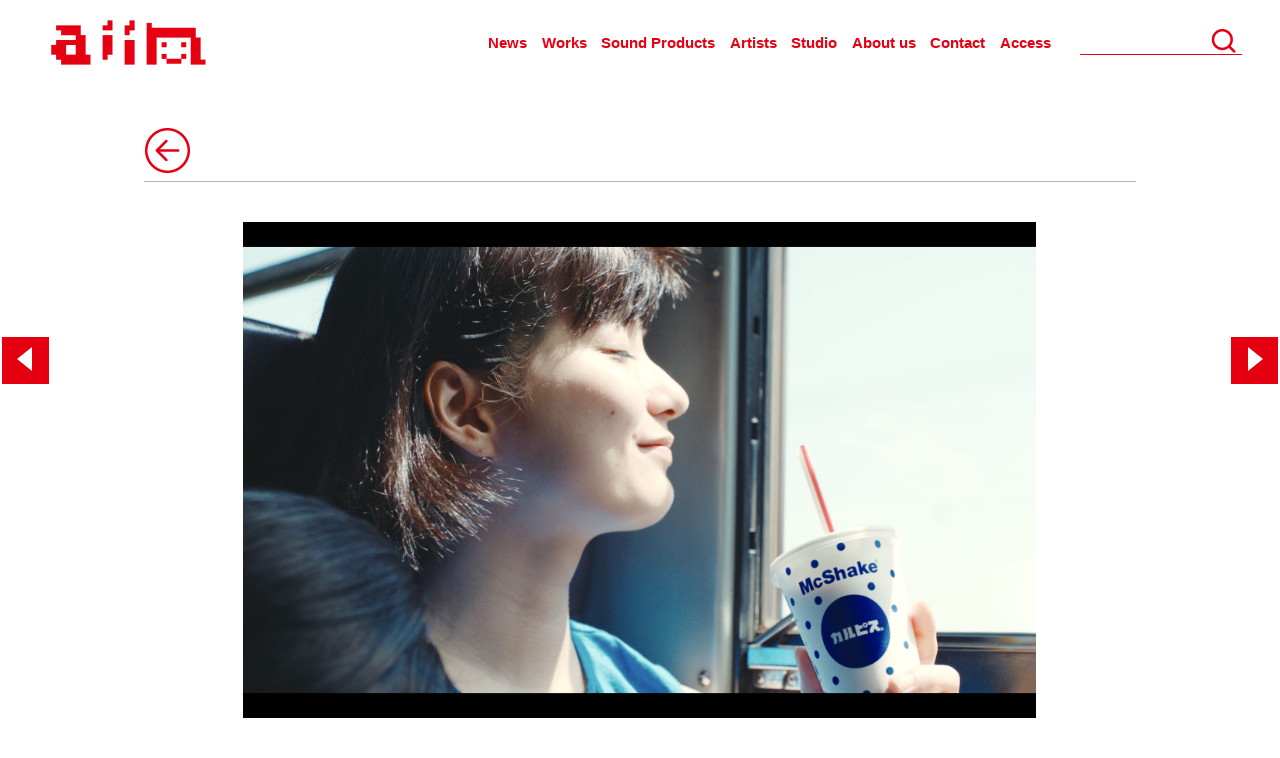

--- FILE ---
content_type: text/html; charset=UTF-8
request_url: https://www.aiin911.com/%E6%97%A5%E6%9C%AC%E3%83%9E%E3%82%AF%E3%83%89%E3%83%8A%E3%83%AB%E3%83%89%E6%A0%AA%E5%BC%8F%E4%BC%9A%E7%A4%BE%E3%80%80%E3%83%9E%E3%83%83%E3%82%AF%E3%82%B7%E3%82%A7%E3%82%A4%E3%82%AF-%E3%82%AB/
body_size: 7037
content:
<!DOCTYPE html>
<html lang="ja" class="no-js">
<head>
	<meta charset="UTF-8">
	<meta name="viewport" content="width=device-width, initial-scale=1">
	<link rel="profile" href="http://gmpg.org/xfn/11">
		 <link href="https://www.aiin911.com/kanri/wp-content/themes/aiinwhite/src/css/style.css" rel="stylesheet" type="text/css">

	<script>(function(html){html.className = html.className.replace(/\bno-js\b/,'js')})(document.documentElement);</script>
<title>日本マクドナルド株式会社　マックシェイク® カルピス® 「夏は、吸い込むものだ。」篇 &#8211; 株式会社 愛印 aiin</title>
<meta name='robots' content='max-image-preview:large' />
	<style>img:is([sizes="auto" i], [sizes^="auto," i]) { contain-intrinsic-size: 3000px 1500px }</style>
	<link rel='dns-prefetch' href='//fonts.googleapis.com' />
<link rel="alternate" type="application/rss+xml" title="株式会社 愛印 aiin &raquo; フィード" href="https://www.aiin911.com/feed/" />
<link rel="alternate" type="application/rss+xml" title="株式会社 愛印 aiin &raquo; コメントフィード" href="https://www.aiin911.com/comments/feed/" />
<link rel='stylesheet' id='wp-block-library-css' href='https://www.aiin911.com/kanri/wp-includes/css/dist/block-library/style.min.css?ver=6.8.3' type='text/css' media='all' />
<style id='classic-theme-styles-inline-css' type='text/css'>
/*! This file is auto-generated */
.wp-block-button__link{color:#fff;background-color:#32373c;border-radius:9999px;box-shadow:none;text-decoration:none;padding:calc(.667em + 2px) calc(1.333em + 2px);font-size:1.125em}.wp-block-file__button{background:#32373c;color:#fff;text-decoration:none}
</style>
<style id='global-styles-inline-css' type='text/css'>
:root{--wp--preset--aspect-ratio--square: 1;--wp--preset--aspect-ratio--4-3: 4/3;--wp--preset--aspect-ratio--3-4: 3/4;--wp--preset--aspect-ratio--3-2: 3/2;--wp--preset--aspect-ratio--2-3: 2/3;--wp--preset--aspect-ratio--16-9: 16/9;--wp--preset--aspect-ratio--9-16: 9/16;--wp--preset--color--black: #000000;--wp--preset--color--cyan-bluish-gray: #abb8c3;--wp--preset--color--white: #ffffff;--wp--preset--color--pale-pink: #f78da7;--wp--preset--color--vivid-red: #cf2e2e;--wp--preset--color--luminous-vivid-orange: #ff6900;--wp--preset--color--luminous-vivid-amber: #fcb900;--wp--preset--color--light-green-cyan: #7bdcb5;--wp--preset--color--vivid-green-cyan: #00d084;--wp--preset--color--pale-cyan-blue: #8ed1fc;--wp--preset--color--vivid-cyan-blue: #0693e3;--wp--preset--color--vivid-purple: #9b51e0;--wp--preset--gradient--vivid-cyan-blue-to-vivid-purple: linear-gradient(135deg,rgba(6,147,227,1) 0%,rgb(155,81,224) 100%);--wp--preset--gradient--light-green-cyan-to-vivid-green-cyan: linear-gradient(135deg,rgb(122,220,180) 0%,rgb(0,208,130) 100%);--wp--preset--gradient--luminous-vivid-amber-to-luminous-vivid-orange: linear-gradient(135deg,rgba(252,185,0,1) 0%,rgba(255,105,0,1) 100%);--wp--preset--gradient--luminous-vivid-orange-to-vivid-red: linear-gradient(135deg,rgba(255,105,0,1) 0%,rgb(207,46,46) 100%);--wp--preset--gradient--very-light-gray-to-cyan-bluish-gray: linear-gradient(135deg,rgb(238,238,238) 0%,rgb(169,184,195) 100%);--wp--preset--gradient--cool-to-warm-spectrum: linear-gradient(135deg,rgb(74,234,220) 0%,rgb(151,120,209) 20%,rgb(207,42,186) 40%,rgb(238,44,130) 60%,rgb(251,105,98) 80%,rgb(254,248,76) 100%);--wp--preset--gradient--blush-light-purple: linear-gradient(135deg,rgb(255,206,236) 0%,rgb(152,150,240) 100%);--wp--preset--gradient--blush-bordeaux: linear-gradient(135deg,rgb(254,205,165) 0%,rgb(254,45,45) 50%,rgb(107,0,62) 100%);--wp--preset--gradient--luminous-dusk: linear-gradient(135deg,rgb(255,203,112) 0%,rgb(199,81,192) 50%,rgb(65,88,208) 100%);--wp--preset--gradient--pale-ocean: linear-gradient(135deg,rgb(255,245,203) 0%,rgb(182,227,212) 50%,rgb(51,167,181) 100%);--wp--preset--gradient--electric-grass: linear-gradient(135deg,rgb(202,248,128) 0%,rgb(113,206,126) 100%);--wp--preset--gradient--midnight: linear-gradient(135deg,rgb(2,3,129) 0%,rgb(40,116,252) 100%);--wp--preset--font-size--small: 13px;--wp--preset--font-size--medium: 20px;--wp--preset--font-size--large: 36px;--wp--preset--font-size--x-large: 42px;--wp--preset--spacing--20: 0.44rem;--wp--preset--spacing--30: 0.67rem;--wp--preset--spacing--40: 1rem;--wp--preset--spacing--50: 1.5rem;--wp--preset--spacing--60: 2.25rem;--wp--preset--spacing--70: 3.38rem;--wp--preset--spacing--80: 5.06rem;--wp--preset--shadow--natural: 6px 6px 9px rgba(0, 0, 0, 0.2);--wp--preset--shadow--deep: 12px 12px 50px rgba(0, 0, 0, 0.4);--wp--preset--shadow--sharp: 6px 6px 0px rgba(0, 0, 0, 0.2);--wp--preset--shadow--outlined: 6px 6px 0px -3px rgba(255, 255, 255, 1), 6px 6px rgba(0, 0, 0, 1);--wp--preset--shadow--crisp: 6px 6px 0px rgba(0, 0, 0, 1);}:where(.is-layout-flex){gap: 0.5em;}:where(.is-layout-grid){gap: 0.5em;}body .is-layout-flex{display: flex;}.is-layout-flex{flex-wrap: wrap;align-items: center;}.is-layout-flex > :is(*, div){margin: 0;}body .is-layout-grid{display: grid;}.is-layout-grid > :is(*, div){margin: 0;}:where(.wp-block-columns.is-layout-flex){gap: 2em;}:where(.wp-block-columns.is-layout-grid){gap: 2em;}:where(.wp-block-post-template.is-layout-flex){gap: 1.25em;}:where(.wp-block-post-template.is-layout-grid){gap: 1.25em;}.has-black-color{color: var(--wp--preset--color--black) !important;}.has-cyan-bluish-gray-color{color: var(--wp--preset--color--cyan-bluish-gray) !important;}.has-white-color{color: var(--wp--preset--color--white) !important;}.has-pale-pink-color{color: var(--wp--preset--color--pale-pink) !important;}.has-vivid-red-color{color: var(--wp--preset--color--vivid-red) !important;}.has-luminous-vivid-orange-color{color: var(--wp--preset--color--luminous-vivid-orange) !important;}.has-luminous-vivid-amber-color{color: var(--wp--preset--color--luminous-vivid-amber) !important;}.has-light-green-cyan-color{color: var(--wp--preset--color--light-green-cyan) !important;}.has-vivid-green-cyan-color{color: var(--wp--preset--color--vivid-green-cyan) !important;}.has-pale-cyan-blue-color{color: var(--wp--preset--color--pale-cyan-blue) !important;}.has-vivid-cyan-blue-color{color: var(--wp--preset--color--vivid-cyan-blue) !important;}.has-vivid-purple-color{color: var(--wp--preset--color--vivid-purple) !important;}.has-black-background-color{background-color: var(--wp--preset--color--black) !important;}.has-cyan-bluish-gray-background-color{background-color: var(--wp--preset--color--cyan-bluish-gray) !important;}.has-white-background-color{background-color: var(--wp--preset--color--white) !important;}.has-pale-pink-background-color{background-color: var(--wp--preset--color--pale-pink) !important;}.has-vivid-red-background-color{background-color: var(--wp--preset--color--vivid-red) !important;}.has-luminous-vivid-orange-background-color{background-color: var(--wp--preset--color--luminous-vivid-orange) !important;}.has-luminous-vivid-amber-background-color{background-color: var(--wp--preset--color--luminous-vivid-amber) !important;}.has-light-green-cyan-background-color{background-color: var(--wp--preset--color--light-green-cyan) !important;}.has-vivid-green-cyan-background-color{background-color: var(--wp--preset--color--vivid-green-cyan) !important;}.has-pale-cyan-blue-background-color{background-color: var(--wp--preset--color--pale-cyan-blue) !important;}.has-vivid-cyan-blue-background-color{background-color: var(--wp--preset--color--vivid-cyan-blue) !important;}.has-vivid-purple-background-color{background-color: var(--wp--preset--color--vivid-purple) !important;}.has-black-border-color{border-color: var(--wp--preset--color--black) !important;}.has-cyan-bluish-gray-border-color{border-color: var(--wp--preset--color--cyan-bluish-gray) !important;}.has-white-border-color{border-color: var(--wp--preset--color--white) !important;}.has-pale-pink-border-color{border-color: var(--wp--preset--color--pale-pink) !important;}.has-vivid-red-border-color{border-color: var(--wp--preset--color--vivid-red) !important;}.has-luminous-vivid-orange-border-color{border-color: var(--wp--preset--color--luminous-vivid-orange) !important;}.has-luminous-vivid-amber-border-color{border-color: var(--wp--preset--color--luminous-vivid-amber) !important;}.has-light-green-cyan-border-color{border-color: var(--wp--preset--color--light-green-cyan) !important;}.has-vivid-green-cyan-border-color{border-color: var(--wp--preset--color--vivid-green-cyan) !important;}.has-pale-cyan-blue-border-color{border-color: var(--wp--preset--color--pale-cyan-blue) !important;}.has-vivid-cyan-blue-border-color{border-color: var(--wp--preset--color--vivid-cyan-blue) !important;}.has-vivid-purple-border-color{border-color: var(--wp--preset--color--vivid-purple) !important;}.has-vivid-cyan-blue-to-vivid-purple-gradient-background{background: var(--wp--preset--gradient--vivid-cyan-blue-to-vivid-purple) !important;}.has-light-green-cyan-to-vivid-green-cyan-gradient-background{background: var(--wp--preset--gradient--light-green-cyan-to-vivid-green-cyan) !important;}.has-luminous-vivid-amber-to-luminous-vivid-orange-gradient-background{background: var(--wp--preset--gradient--luminous-vivid-amber-to-luminous-vivid-orange) !important;}.has-luminous-vivid-orange-to-vivid-red-gradient-background{background: var(--wp--preset--gradient--luminous-vivid-orange-to-vivid-red) !important;}.has-very-light-gray-to-cyan-bluish-gray-gradient-background{background: var(--wp--preset--gradient--very-light-gray-to-cyan-bluish-gray) !important;}.has-cool-to-warm-spectrum-gradient-background{background: var(--wp--preset--gradient--cool-to-warm-spectrum) !important;}.has-blush-light-purple-gradient-background{background: var(--wp--preset--gradient--blush-light-purple) !important;}.has-blush-bordeaux-gradient-background{background: var(--wp--preset--gradient--blush-bordeaux) !important;}.has-luminous-dusk-gradient-background{background: var(--wp--preset--gradient--luminous-dusk) !important;}.has-pale-ocean-gradient-background{background: var(--wp--preset--gradient--pale-ocean) !important;}.has-electric-grass-gradient-background{background: var(--wp--preset--gradient--electric-grass) !important;}.has-midnight-gradient-background{background: var(--wp--preset--gradient--midnight) !important;}.has-small-font-size{font-size: var(--wp--preset--font-size--small) !important;}.has-medium-font-size{font-size: var(--wp--preset--font-size--medium) !important;}.has-large-font-size{font-size: var(--wp--preset--font-size--large) !important;}.has-x-large-font-size{font-size: var(--wp--preset--font-size--x-large) !important;}
:where(.wp-block-post-template.is-layout-flex){gap: 1.25em;}:where(.wp-block-post-template.is-layout-grid){gap: 1.25em;}
:where(.wp-block-columns.is-layout-flex){gap: 2em;}:where(.wp-block-columns.is-layout-grid){gap: 2em;}
:root :where(.wp-block-pullquote){font-size: 1.5em;line-height: 1.6;}
</style>
<link rel='stylesheet' id='twentysixteen-fonts-css' href='https://fonts.googleapis.com/css?family=Merriweather%3A400%2C700%2C900%2C400italic%2C700italic%2C900italic%7CMontserrat%3A400%2C700%7CInconsolata%3A400&#038;subset=latin%2Clatin-ext' type='text/css' media='all' />
<link rel='stylesheet' id='genericons-css' href='https://www.aiin911.com/kanri/wp-content/themes/aiinwhite/genericons/genericons.css?ver=3.4.1' type='text/css' media='all' />
<link rel='stylesheet' id='twentysixteen-style-css' href='https://www.aiin911.com/kanri/wp-content/themes/aiinwhite/style.css?ver=6.8.3' type='text/css' media='all' />
<!--[if lt IE 10]>
<link rel='stylesheet' id='twentysixteen-ie-css' href='https://www.aiin911.com/kanri/wp-content/themes/aiinwhite/css/ie.css?ver=20160816' type='text/css' media='all' />
<![endif]-->
<!--[if lt IE 9]>
<link rel='stylesheet' id='twentysixteen-ie8-css' href='https://www.aiin911.com/kanri/wp-content/themes/aiinwhite/css/ie8.css?ver=20160816' type='text/css' media='all' />
<![endif]-->
<!--[if lt IE 8]>
<link rel='stylesheet' id='twentysixteen-ie7-css' href='https://www.aiin911.com/kanri/wp-content/themes/aiinwhite/css/ie7.css?ver=20160816' type='text/css' media='all' />
<![endif]-->
<!--[if lt IE 9]>
<script type="text/javascript" src="https://www.aiin911.com/kanri/wp-content/themes/aiinwhite/js/html5.js?ver=3.7.3" id="twentysixteen-html5-js"></script>
<![endif]-->
<script type="text/javascript" src="https://www.aiin911.com/kanri/wp-includes/js/jquery/jquery.min.js?ver=3.7.1" id="jquery-core-js"></script>
<script type="text/javascript" src="https://www.aiin911.com/kanri/wp-includes/js/jquery/jquery-migrate.min.js?ver=3.4.1" id="jquery-migrate-js"></script>
<link rel="https://api.w.org/" href="https://www.aiin911.com/wp-json/" /><link rel="alternate" title="JSON" type="application/json" href="https://www.aiin911.com/wp-json/wp/v2/posts/7980" /><link rel="EditURI" type="application/rsd+xml" title="RSD" href="https://www.aiin911.com/kanri/xmlrpc.php?rsd" />
<meta name="generator" content="WordPress 6.8.3" />
<link rel="canonical" href="https://www.aiin911.com/%e6%97%a5%e6%9c%ac%e3%83%9e%e3%82%af%e3%83%89%e3%83%8a%e3%83%ab%e3%83%89%e6%a0%aa%e5%bc%8f%e4%bc%9a%e7%a4%be%e3%80%80%e3%83%9e%e3%83%83%e3%82%af%e3%82%b7%e3%82%a7%e3%82%a4%e3%82%af-%e3%82%ab/" />
<link rel='shortlink' href='https://www.aiin911.com/?p=7980' />
<link rel="alternate" title="oEmbed (JSON)" type="application/json+oembed" href="https://www.aiin911.com/wp-json/oembed/1.0/embed?url=https%3A%2F%2Fwww.aiin911.com%2F%25e6%2597%25a5%25e6%259c%25ac%25e3%2583%259e%25e3%2582%25af%25e3%2583%2589%25e3%2583%258a%25e3%2583%25ab%25e3%2583%2589%25e6%25a0%25aa%25e5%25bc%258f%25e4%25bc%259a%25e7%25a4%25be%25e3%2580%2580%25e3%2583%259e%25e3%2583%2583%25e3%2582%25af%25e3%2582%25b7%25e3%2582%25a7%25e3%2582%25a4%25e3%2582%25af-%25e3%2582%25ab%2F" />
<link rel="alternate" title="oEmbed (XML)" type="text/xml+oembed" href="https://www.aiin911.com/wp-json/oembed/1.0/embed?url=https%3A%2F%2Fwww.aiin911.com%2F%25e6%2597%25a5%25e6%259c%25ac%25e3%2583%259e%25e3%2582%25af%25e3%2583%2589%25e3%2583%258a%25e3%2583%25ab%25e3%2583%2589%25e6%25a0%25aa%25e5%25bc%258f%25e4%25bc%259a%25e7%25a4%25be%25e3%2580%2580%25e3%2583%259e%25e3%2583%2583%25e3%2582%25af%25e3%2582%25b7%25e3%2582%25a7%25e3%2582%25a4%25e3%2582%25af-%25e3%2582%25ab%2F&#038;format=xml" />
<style type="text/css">.recentcomments a{display:inline !important;padding:0 !important;margin:0 !important;}</style><script type="text/javascript" src="https://www.aiin911.com/kanri/wp-content/themes/aiinwhite/js/set_height_about.js"></script>
<script type="text/javascript" src="https://www.aiin911.com/kanri/wp-content/themes/aiinwhite/js/set_height_entry_item.js"></script><!-- infinite scroll -->
<script type="text/javascript" src="https://www.aiin911.com/kanri/wp-content/themes/aiinwhite/js/lazyload.js"></script>

<link rel="apple-touch-icon" href="https://www.aiin911.com/kanri/wp-content/themes/aiinwhite/src/img/common/touch-icon-iphone-retina.png" />
<link rel="shortcut icon" href="https://www.aiin911.com/kanri/wp-content/themes/aiinwhite/favicon.ico" />
<link rel="icon" href="https://www.aiin911.com/kanri/wp-content/themes/aiinwhite/favicon.png" type="image/vnd.microsoft.icon">
<script>
jQuery(function($){
  $("img.lazy").lazyload();
$('body').hide().fadeIn(1000);
});

</script>
</head>

<body id="container"class="page-top" >
<div class="wrap">
<header id="header" >
  <div class="header_block">
    <h1 class="logo"><a href="https://www.aiin911.com/">AIIN</a></h1>
    <div id="navList">
  <a id="menuButton" href="javascript:void(0);">
	<span></span>
	<span></span>
	<span></span>
  </a>
  								<div class="menu-primary-menu-container"><ul id="menu-primary-menu" class="primary-menu"><li id="menu-item-6" class="menu-item menu-item-type-taxonomy menu-item-object-category menu-item-6"><a href="https://www.aiin911.com/category/news/">News</a></li>
<li id="menu-item-7" class="menu-item menu-item-type-taxonomy menu-item-object-category current-post-ancestor current-menu-parent current-post-parent menu-item-7"><a href="https://www.aiin911.com/category/works/">Works</a></li>
<li id="menu-item-1010" class="menu-item menu-item-type-post_type menu-item-object-page menu-item-1010"><a href="https://www.aiin911.com/soundproducts/">Sound Products</a></li>
<li id="menu-item-1006" class="menu-item menu-item-type-post_type menu-item-object-page menu-item-1006"><a href="https://www.aiin911.com/artist/">Artists</a></li>
<li id="menu-item-1007" class="menu-item menu-item-type-post_type menu-item-object-page menu-item-1007"><a href="https://www.aiin911.com/studio/">Studio</a></li>
<li id="menu-item-1008" class="menu-item menu-item-type-post_type menu-item-object-page menu-item-1008"><a href="https://www.aiin911.com/company/">About us</a></li>
<li id="menu-item-8" class="menu-item menu-item-type-custom menu-item-object-custom menu-item-8"><a href="https://www.aiin911.com/company#contact">Contact</a></li>
<li id="menu-item-9" class="menu-item menu-item-type-custom menu-item-object-custom menu-item-9"><a href="https://www.aiin911.com/company#access">Access</a></li>
</ul></div>						<!--
  --></ul>
</div>

<div id="searchBlock">
      <form role="search" method="get" id="searchform" action="https://www.aiin911.com/">
        <div>
          <input type="text" value="" name="s" id="s" />
          <input type="submit" id="searchSubmit" value="Search" />
        </div>
      </form>
    </div>
                    <div class="menu-primary-menu-container"><ul id="menu-primary-menu-1" class="primary-menu pc_header"><li class="menu-item menu-item-type-taxonomy menu-item-object-category menu-item-6"><a href="https://www.aiin911.com/category/news/">News</a></li>
<li class="menu-item menu-item-type-taxonomy menu-item-object-category current-post-ancestor current-menu-parent current-post-parent menu-item-7"><a href="https://www.aiin911.com/category/works/">Works</a></li>
<li class="menu-item menu-item-type-post_type menu-item-object-page menu-item-1010"><a href="https://www.aiin911.com/soundproducts/">Sound Products</a></li>
<li class="menu-item menu-item-type-post_type menu-item-object-page menu-item-1006"><a href="https://www.aiin911.com/artist/">Artists</a></li>
<li class="menu-item menu-item-type-post_type menu-item-object-page menu-item-1007"><a href="https://www.aiin911.com/studio/">Studio</a></li>
<li class="menu-item menu-item-type-post_type menu-item-object-page menu-item-1008"><a href="https://www.aiin911.com/company/">About us</a></li>
<li class="menu-item menu-item-type-custom menu-item-object-custom menu-item-8"><a href="https://www.aiin911.com/company#contact">Contact</a></li>
<li class="menu-item menu-item-type-custom menu-item-object-custom menu-item-9"><a href="https://www.aiin911.com/company#access">Access</a></li>
</ul></div>              </div>
</header>
<div class="contents">



<section id="Detail" class="detail">
<div class="content_close">
					
  <a href="https://www.aiin911.com/category/works" id="CloseContent" class="close_btn"></a>
  <a href="https://www.aiin911.com/%e3%83%88%e3%83%aa%e3%82%b3%e6%a0%aa%e5%bc%8f%e4%bc%9a%e7%a4%be%e3%80%80%e3%83%91%e3%83%bc%e3%82%bd%e3%83%8a%e3%83%a9%e3%82%a4%e3%82%ba%e3%82%b5%e3%83%97%e3%83%aa%e3%83%a1%e3%83%b3%e3%83%88fujimi-2/" title="日本マクドナルド株式会社　ビッグマック 「ビッグマックなんて」篇" id="LeftContent" class="left_btn">
<span class="way"></span>
  </a><a href="https://www.aiin911.com/%e3%82%b5%e3%83%b3%e3%83%88%e3%83%aa%e3%83%bc%e3%80%80%e3%82%a6%e3%82%a4%e3%82%b9%e3%82%ad%e3%83%bc-%e3%83%88%e3%83%aa%e3%82%b9%ef%bc%9c%e3%82%af%e3%83%a9%e3%82%b7%e3%83%83%e3%82%af%ef%bc%9e%e3%80%8e/" title="サントリー　ウイスキー トリス＜クラシック＞『おかえりトリス』篇" id="RightContent" class="right_btn">  
<span class="way"></span>

  </a>	  </div>
<article class="entry_item category_yamada">
  <div class="entry_info">
		</div>
  
	<div class="entry_body">
    
    <img width="2880" height="1800" src="https://www.aiin911.com/kanri/wp-content/uploads/2022/06/スクリーンショット-2022-06-08-19.31.35.png" class="attachment-full size-full wp-post-image" alt="" decoding="async" loading="lazy" srcset="https://www.aiin911.com/kanri/wp-content/uploads/2022/06/スクリーンショット-2022-06-08-19.31.35.png 2880w, https://www.aiin911.com/kanri/wp-content/uploads/2022/06/スクリーンショット-2022-06-08-19.31.35-300x188.png 300w, https://www.aiin911.com/kanri/wp-content/uploads/2022/06/スクリーンショット-2022-06-08-19.31.35-1024x640.png 1024w, https://www.aiin911.com/kanri/wp-content/uploads/2022/06/スクリーンショット-2022-06-08-19.31.35-768x480.png 768w, https://www.aiin911.com/kanri/wp-content/uploads/2022/06/スクリーンショット-2022-06-08-19.31.35-1536x960.png 1536w, https://www.aiin911.com/kanri/wp-content/uploads/2022/06/スクリーンショット-2022-06-08-19.31.35-2048x1280.png 2048w, https://www.aiin911.com/kanri/wp-content/uploads/2022/06/スクリーンショット-2022-06-08-19.31.35-648x405.png 648w, https://www.aiin911.com/kanri/wp-content/uploads/2022/06/スクリーンショット-2022-06-08-19.31.35-1200x750.png 1200w" sizes="auto, (max-width: 709px) 85vw, (max-width: 909px) 67vw, (max-width: 1362px) 62vw, 1013px" />        <h3 class="entry_title">日本マクドナルド株式会社　マックシェイク® カルピス® 「夏は、吸い込むものだ。」篇<br></h3>
      <div class="entry_inner">
    		<p>2022.06.09</p>
<p><span style="caret-color: #000000; color: #000000; font-family: Helvetica; font-size: 12pt;">プロデューサー／山田勝也</span><br class="" style="caret-color: #000000; color: #000000; font-family: Helvetica; font-size: 12px;" /><span style="caret-color: #000000; color: #000000; font-family: Helvetica; font-size: 12pt;">スタッフ ／ 高木正勝</span></p>
<p><iframe loading="lazy" title="マックシェイク® カルピス® 「夏は、吸い込むものだ。」篇 30秒" width="840" height="473" src="https://www.youtube.com/embed/HCSVvXU966I?feature=oembed" frameborder="0" allow="accelerometer; autoplay; clipboard-write; encrypted-media; gyroscope; picture-in-picture; web-share" allowfullscreen></iframe></p>
<p> </p>
      </div>
      <br>
       <!-- 
      <div class="artistLink">
                                                    </div>
  -->
	</div>
  
</article>

<div class="content_nav_footer">

        <a href="https://www.aiin911.com/%e3%83%88%e3%83%aa%e3%82%b3%e6%a0%aa%e5%bc%8f%e4%bc%9a%e7%a4%be%e3%80%80%e3%83%91%e3%83%bc%e3%82%bd%e3%83%8a%e3%83%a9%e3%82%a4%e3%82%ba%e3%82%b5%e3%83%97%e3%83%aa%e3%83%a1%e3%83%b3%e3%83%88fujimi-2/" title="日本マクドナルド株式会社　ビッグマック 「ビッグマックなんて」篇" id="LeftContent" class="left_btn"><span class="way"></span></a><a href="https://www.aiin911.com/%e3%82%b5%e3%83%b3%e3%83%88%e3%83%aa%e3%83%bc%e3%80%80%e3%82%a6%e3%82%a4%e3%82%b9%e3%82%ad%e3%83%bc-%e3%83%88%e3%83%aa%e3%82%b9%ef%bc%9c%e3%82%af%e3%83%a9%e3%82%b7%e3%83%83%e3%82%af%ef%bc%9e%e3%80%8e/" title="サントリー　ウイスキー トリス＜クラシック＞『おかえりトリス』篇" id="RightContent" class="right_btn">  <span class="way"></span></a>    </div>
</section><!-- /.archive -->

</div><!-- /.contents -->

</div><!-- .content-area -->


		</div><!-- .site-content -->
<footer id="footer">
<div class="footer_block">
  <div>(c) COPYRIGHT  AIIN CO.,LTD. ALL RIGHTS RESERVED.</div>

</div>
</footer>
</div>


<!-- END wrap -->
<!--[if lt IE 9]>
<script src="https://code.jquery.com/jquery-1.11.1.min.js"></script>
<![endif]-->
<!--[if gte IE 9]><!-->
<script src="https://code.jquery.com/jquery-1.11.1.min.js"></script>
<!--<![endif]-->
<script type="text/javascript" src="https://www.aiin911.com/kanri/wp-content/themes/aiinwhite/js/plugin/jquery.scrollUp.min.js"></script>
<script type="text/javascript">// 実行
jQuery(function( $ ) {
  $('#menuButton').on('click',function(){
    if($(this).hasClass('active')){
      $(this).removeClass('active');
      $(this).next().slideToggle();
    } else {
      $(this).addClass('active');
      $(this).next().slideToggle();
    }
  });
  $('.menu-item-has-children').on('click',function(){
    if($(this).hasClass('active')){
      $(this).removeClass('active');
      $(this).children('ul').slideToggle();
    } else {
      $(this).addClass('active');
      $(this).children('ul').slideToggle();
    }
  });
});

</script>
<script type="text/javascript" src="https://www.aiin911.com/kanri/wp-content/themes/aiinwhite/js/gototop.js"></script>
<script type="text/javascript" src="https://www.aiin911.com/kanri/wp-content/themes/aiinwhite/js/plugin/jquery.socialbutton-1.9.1.min.js"></script>
<script type="text/javascript" src="https://www.aiin911.com/kanri/wp-content/themes/aiinwhite/js/plugin/masonry.pkgd.min.js"></script>
<script type="text/javascript" src="https://www.aiin911.com/kanri/wp-content/themes/aiinwhite/js/masonry.js"></script>

<script>
$(document).ready(function() {
    $('#popularViewed span.inner').each(function(i) {
        $(this).text(i + 1);
    });

    $('#popularLiked span.inner').each(function(i) {
        $(this).text(i + 1);
    });

   // $('body.page-top .archive article').eq(0).addClass('pickup ');
    //$('body.page-archive  article').eq(0).addClass('pickup ');
});</script>
<script>
  var listContents = $("section .entry_item").length;
  $(".archive ,.category").each(function(){

      var Num = 16,
          gtNum = Num-1;

      $(this).find('#more_btn').show();
      $(this).find('#close_btn').hide();
      if(listContents <= 16){
              $('#more_btn').hide();
            }
      //10行目まで表示
      $(this).parent().find(".entry_item:not(:lt("+Num+"))").hide().css({'opacity':'1','transform':'scale(0.01)','transition-delay':'0','transition-duration':'0'});

      //moreボタンがクリックされた時
      $('#more_btn').click(function(){

          Num +=16;

      $(this).parent().find(".entry_item:lt("+Num+")").slideDown().css({'opacity':'1','transform':'scale(1)','transition-delay':'0.173611s','transition-duration':'0.7s'});
      var i = $("#more_btn").index(this)
        var p = $("#contents").eq(i).offset().top + $("#contents").height() - $('.entry_item').height()*4 -85;
        $('html,body').animate({ scrollTop: p }, 'swing');
          if(listContents <= Num){
              $('#more_btn').hide();

          }
      });
  });




  $(".search").each(function(){

      var Num = 17,
          gtNum = Num-1;

      $(this).find('#more_btn').show();
      $(this).find('#close_btn').hide();
      if(listContents < 16){
              $('#more_btn').hide();
            }
      //10行目まで表示
      $(this).parent().find(".entry_item:not(:lt("+Num+"))").hide().css({'opacity':'1','transform':'scale(0.01)','transition-delay':'0','transition-duration':'0'});

      //moreボタンがクリックされた時
      $('#more_btn').click(function(){

          Num +=16;
      $(this).parent().find(".entry_item:lt("+Num+")").slideDown().css({'opacity':'1','transform':'scale(1)','transition-delay':'0.173611s','transition-duration':'0.7s'});
       var i = $("#more_btn").index(this)
        var p = $("footer").eq(i).offset().top-800;
        $('html,body').animate({ scrollTop: p }, 'swing');
        return false;
          if(listContents <= Num){
              $('#more_btn').hide();

          }
      });
  });
 // $(function() {
  //var h = $(window).height();
  //$('#container').css('opacity','0');
  //$('#container').css('display','none');
  //$('#loader-bg ,#loader').height(h).css('display','block');
//});

//$(window).load(function () { //全ての読み込みが完了したら実行
  //$('#container').css('opacity','100');
  //$('#loader-bg').delay(900).fadeOut(800);
  //$('#loader').delay(900).fadeOut(300);
  //$('#container').css('display', 'block');
//});

//10秒たったら強制的にロード画面を非表示
//$(function(){
 // setTimeout('stopload()',10000);
//});

//function stopload(){
  //$('#container').css('opacity','100');
  //$('#loader-bg').delay(900).fadeOut(800);
  //$('#loader').delay(600).fadeOut(300);
//}

$(window).on('load scroll',function(){

  var $headerlog = $('.wrap #header');
    if ($(window).scrollTop() > 60) {
    $headerlog.addClass('fixed');

    } else {
   $headerlog.removeClass('fixed');
    }


});
$(window.onload = function() {
var url = $(location).attr('href');
if(url.indexOf("#") != -1){
var anchor = url.split("#");
var tgt = $('#' + anchor[anchor.length - 1]);
if(tgt.length){
var pos = Math.floor(tgt.offset().top) - 100;
$("html, body").animate({scrollTop:pos}, 0);
}
}


});

</script>
<script>
    $('a[href^="#"]').click(function(){
    event.preventDefault();
      var speed = 500;
      var href= $(this).attr("href");
      var target = $(href == "#" || href == "" ? 'html' : href);
      var position = target.offset().top- 100;
      $("html, body").animate({scrollTop:position}, speed, "swing");
      return false;
    });
</script>
<a id="scrollUp" href="#top" style="display: none; position: fixed; z-index: 2147483647;"><span class="way"></span></a>
</body>
</html>


--- FILE ---
content_type: text/css
request_url: https://www.aiin911.com/kanri/wp-content/themes/aiinwhite/src/css/style.css
body_size: 11744
content:
@charset "UTF-8";
/*! normalize.css v2.0.1 | MIT License | git.io/normalize */
/* ==========================================================================
   HTML5 display definitions
   ========================================================================== */
/*
 * Corrects `block` display not defined in IE 8/9.
 */
article,
aside,
details,
figcaption,
figure,
footer,
header,
hgroup,
nav,
section,
summary {
  display: block;
}

audio,
canvas,
video {
  display: inline-block;
}
audio:not([controls]) {
  display: none;
  height: 0;
}

[hidden] {
  display: none;
}

/* ==========================================================================
   Base
   ========================================================================== */

html {
  font-family: sans-serif;
  /* 1 */
  -ms-text-size-adjust: 100%;
  /* 2 */
}


body {
  margin: 0;
  display: none;
}

/* ==========================================================================
   Links
   ========================================================================== */

a:focus {
  outline: thin dotted;
}

a:active,
a:hover {
  outline: 0;
}

/* ==========================================================================
   Typography
   ========================================================================== */

h1 {
  font-size: 2em;
}


abbr[title] {
  border-bottom: 1px dotted;
}


b,
strong {
  font-weight: bold;
}


dfn {
  font-style: italic;
}


mark {
  background: #ff0;
  color: #000;
}


code,
kbd,
pre,
samp {
  font-family: monospace, serif;
  font-size: 1em;
}


pre {
  white-space: pre;
  white-space: pre-wrap;
  word-wrap: break-word;
}


q {
  quotes: "\201C" "\201D" "\2018" "\2019";
}


small {
  font-size: 80%;
}


sub,
sup {
  font-size: 75%;
  line-height: 0;
  position: relative;
  vertical-align: baseline;
}


sup {
  top: -0.5em;
}


sub {
  bottom: -0.25em;
}

/* ==========================================================================
   Embedded content
   ========================================================================== */

img {
  border: 0;
}


svg:not(:root) {
  overflow: hidden;
}

/* ==========================================================================
   Figures
   ========================================================================== */

figure {
  margin: 0;
}

/* ==========================================================================
   Forms
   ========================================================================== */

fieldset {
  border: 1px solid #c0c0c0;
  margin: 0 2px;
  padding: 0.35em 0.625em 0.75em;
}


legend {
  border: 0;
  /* 1 */
  padding: 0;
  /* 2 */
}


button,
input,
select,
textarea {
  font-family: inherit;
  /* 1 */
  font-size: 100%;
  /* 2 */
  margin: 0;
  /* 3 */
}


button,
input {
  line-height: normal;
}


button,
html input[type="button"],
input[type="reset"],
input[type="submit"] {
  -webkit-appearance: button;
  /* 2 */
  cursor: pointer;
  /* 3 */
}


button[disabled],
input[disabled] {
  cursor: default;
}


input[type="checkbox"],
input[type="radio"] {
  box-sizing: border-box;
  /* 1 */
  padding: 0;
  /* 2 */
}


input[type="search"] {
  -webkit-appearance: textfield;
  /* 1 */
  -moz-box-sizing: content-box;
  -webkit-box-sizing: content-box;
  /* 2 */
  box-sizing: content-box;
}


input[type="search"]::-webkit-search-cancel-button,
input[type="search"]::-webkit-search-decoration {
  -webkit-appearance: none;
}

button::-moz-focus-inner,
input::-moz-focus-inner {
  border: 0;
  padding: 0;
}


textarea {
  overflow: auto;
  /* 1 */
  vertical-align: top;
  /* 2 */
}

/* ==========================================================================
   Tables
   ========================================================================== */

table {
  border-collapse: collapse;
  border-spacing: 0;
}

.mt0 {
  margin-top: 0px !important;
}

.mr0 {
  margin-right: 0px !important;
}

.mb0 {
  margin-bottom: 0px !important;
}

.ml0 {
  margin-left: 0px !important;
}

.pt0 {
  padding-top: 0px !important;
}

.pr0 {
  padding-right: 0px !important;
}

.pb0 {
  padding-bottom: 0px !important;
}

.pl0 {
  padding-left: 0px !important;
}

.mt5 {
  margin-top: 5px !important;
}

.mr5 {
  margin-right: 5px !important;
}

.mb5 {
  margin-bottom: 5px !important;
}

.ml5 {
  margin-left: 5px !important;
}

.pt5 {
  padding-top: 5px !important;
}

.pr5 {
  padding-right: 5px !important;
}

.pb5 {
  padding-bottom: 5px !important;
}

.pl5 {
  padding-left: 5px !important;
}

.mt10 {
  margin-top: 10px !important;
}

.mr10 {
  margin-right: 10px !important;
}

.mb10 {
  margin-bottom: 10px !important;
}

.ml10 {
  margin-left: 10px !important;
}

.pt10 {
  padding-top: 10px !important;
}

.pr10 {
  padding-right: 10px !important;
}

.pb10 {
  padding-bottom: 10px !important;
}

.pl10 {
  padding-left: 10px !important;
}

.mt15 {
  margin-top: 15px !important;
}

.mr15 {
  margin-right: 15px !important;
}

.mb15 {
  margin-bottom: 15px !important;
}

.ml15 {
  margin-left: 15px !important;
}

.pt15 {
  padding-top: 15px !important;
}

.pr15 {
  padding-right: 15px !important;
}

.pb15 {
  padding-bottom: 15px !important;
}

.pl15 {
  padding-left: 15px !important;
}

.mt20 {
  margin-top: 20px !important;
}

.mr20 {
  margin-right: 20px !important;
}

.mb20 {
  margin-bottom: 20px !important;
}

.ml20 {
  margin-left: 20px !important;
}

.pt20 {
  padding-top: 20px !important;
}

.pr20 {
  padding-right: 20px !important;
}

.pb20 {
  padding-bottom: 20px !important;
}

.pl20 {
  padding-left: 20px !important;
}

.mt25 {
  margin-top: 25px !important;
}

.mr25 {
  margin-right: 25px !important;
}

.mb25 {
  margin-bottom: 25px !important;
}

.ml25 {
  margin-left: 25px !important;
}

.pt25 {
  padding-top: 25px !important;
}

.pr25 {
  padding-right: 25px !important;
}

.pb25 {
  padding-bottom: 25px !important;
}

.pl25 {
  padding-left: 25px !important;
}

.mt30 {
  margin-top: 30px !important;
}

.mr30 {
  margin-right: 30px !important;
}

.mb30 {
  margin-bottom: 30px !important;
}

.ml30 {
  margin-left: 30px !important;
}

.pt30 {
  padding-top: 30px !important;
}

.pr30 {
  padding-right: 30px !important;
}

.pb30 {
  padding-bottom: 30px !important;
}

.pl30 {
  padding-left: 30px !important;
}

.mt35 {
  margin-top: 35px !important;
}

.mr35 {
  margin-right: 35px !important;
}

.mb35 {
  margin-bottom: 35px !important;
}

.ml35 {
  margin-left: 35px !important;
}

.pt35 {
  padding-top: 35px !important;
}

.pr35 {
  padding-right: 35px !important;
}

.pb35 {
  padding-bottom: 35px !important;
}

.pl35 {
  padding-left: 35px !important;
}

.mt40 {
  margin-top: 40px !important;
}

.mr40 {
  margin-right: 40px !important;
}

.mb40 {
  margin-bottom: 40px !important;
}

.ml40 {
  margin-left: 40px !important;
}

.pt40 {
  padding-top: 40px !important;
}

.pr40 {
  padding-right: 40px !important;
}

.pb40 {
  padding-bottom: 40px !important;
}

.pl40 {
  padding-left: 40px !important;
}

.mt45 {
  margin-top: 45px !important;
}

.mr45 {
  margin-right: 45px !important;
}

.mb45 {
  margin-bottom: 45px !important;
}

.ml45 {
  margin-left: 45px !important;
}

.pt45 {
  padding-top: 45px !important;
}

.pr45 {
  padding-right: 45px !important;
}

.pb45 {
  padding-bottom: 45px !important;
}

.pl45 {
  padding-left: 45px !important;
}

.mt50 {
  margin-top: 50px !important;
}

.mr50 {
  margin-right: 50px !important;
}

.mb50 {
  margin-bottom: 50px !important;
}

.ml50 {
  margin-left: 50px !important;
}

.pt50 {
  padding-top: 50px !important;
}

.pr50 {
  padding-right: 50px !important;
}

.pb50 {
  padding-bottom: 50px !important;
}

.pl50 {
  padding-left: 50px !important;
}

.mt55 {
  margin-top: 55px !important;
}

.mr55 {
  margin-right: 55px !important;
}

.mb55 {
  margin-bottom: 55px !important;
}

.ml55 {
  margin-left: 55px !important;
}

.pt55 {
  padding-top: 55px !important;
}

.pr55 {
  padding-right: 55px !important;
}

.pb55 {
  padding-bottom: 55px !important;
}

.pl55 {
  padding-left: 55px !important;
}

.mt60 {
  margin-top: 60px !important;
}

.mr60 {
  margin-right: 60px !important;
}

.mb60 {
  margin-bottom: 60px !important;
}

.ml60 {
  margin-left: 60px !important;
}

.pt60 {
  padding-top: 60px !important;
}

.pr60 {
  padding-right: 60px !important;
}

.pb60 {
  padding-bottom: 60px !important;
}

.pl60 {
  padding-left: 60px !important;
}

.mt65 {
  margin-top: 65px !important;
}

.mr65 {
  margin-right: 65px !important;
}

.mb65 {
  margin-bottom: 65px !important;
}

.ml65 {
  margin-left: 65px !important;
}

.pt65 {
  padding-top: 65px !important;
}

.pr65 {
  padding-right: 65px !important;
}

.pb65 {
  padding-bottom: 65px !important;
}

.pl65 {
  padding-left: 65px !important;
}

.mt70 {
  margin-top: 70px !important;
}

.mr70 {
  margin-right: 70px !important;
}

.mb70 {
  margin-bottom: 70px !important;
}

.ml70 {
  margin-left: 70px !important;
}

.pt70 {
  padding-top: 70px !important;
}

.pr70 {
  padding-right: 70px !important;
}

.pb70 {
  padding-bottom: 70px !important;
}

.pl70 {
  padding-left: 70px !important;
}

.mt75 {
  margin-top: 75px !important;
}

.mr75 {
  margin-right: 75px !important;
}

.mb75 {
  margin-bottom: 75px !important;
}

.ml75 {
  margin-left: 75px !important;
}

.pt75 {
  padding-top: 75px !important;
}

.pr75 {
  padding-right: 75px !important;
}

.pb75 {
  padding-bottom: 75px !important;
}

.pl75 {
  padding-left: 75px !important;
}

.mt80 {
  margin-top: 80px !important;
}

.mr80 {
  margin-right: 80px !important;
}

.mb80 {
  margin-bottom: 80px !important;
}

.ml80 {
  margin-left: 80px !important;
}

.pt80 {
  padding-top: 80px !important;
}

.pr80 {
  padding-right: 80px !important;
}

.pb80 {
  padding-bottom: 80px !important;
}

.pl80 {
  padding-left: 80px !important;
}

.mt85 {
  margin-top: 85px !important;
}

.mr85 {
  margin-right: 85px !important;
}

.mb85 {
  margin-bottom: 85px !important;
}

.ml85 {
  margin-left: 85px !important;
}

.pt85 {
  padding-top: 85px !important;
}

.pr85 {
  padding-right: 85px !important;
}

.pb85 {
  padding-bottom: 85px !important;
}

.pl85 {
  padding-left: 85px !important;
}

.mt90 {
  margin-top: 90px !important;
}

.mr90 {
  margin-right: 90px !important;
}

.mb90 {
  margin-bottom: 90px !important;
}

.ml90 {
  margin-left: 90px !important;
}

.pt90 {
  padding-top: 90px !important;
}

.pr90 {
  padding-right: 90px !important;
}

.pb90 {
  padding-bottom: 90px !important;
}

.pl90 {
  padding-left: 90px !important;
}

.mt95 {
  margin-top: 95px !important;
}

.mr95 {
  margin-right: 95px !important;
}

.mb95 {
  margin-bottom: 95px !important;
}

.ml95 {
  margin-left: 95px !important;
}

.pt95 {
  padding-top: 95px !important;
}

.pr95 {
  padding-right: 95px !important;
}

.pb95 {
  padding-bottom: 95px !important;
}

.pl95 {
  padding-left: 95px !important;
}

.mt100 {
  margin-top: 100px !important;
}

.mr100 {
  margin-right: 100px !important;
}

.mb100 {
  margin-bottom: 100px !important;
}

.ml100 {
  margin-left: 100px !important;
}

.pt100 {
  padding-top: 100px !important;
}

.pr100 {
  padding-right: 100px !important;
}

.pb100 {
  padding-bottom: 100px !important;
}

.pl100 {
  padding-left: 100px !important;
}

.m0 {
  margin: 0 !important;
}

.mt3 {
  margin-top: 3px !important;
}

.p0 {
  padding: 0 !important;
}

.p5 {
  padding: 5px !important;
}

.p6 {
  padding: 6px !important;
}

.pt8 {
  padding-top: 8px;
}

.p10 {
  padding: 10px !important;
}

.font10 {
  font-size: 10px !important;
}

.font11 {
  font-size: 11px !important;
}

.font12 {
  font-size: 12px !important;
}

.font13 {
  font-size: 13px !important;
}

.font14 {
  font-size: 14px !important;
}

.font15 {
  font-size: 15px !important;
}

.font16 {
  font-size: 16px !important;
}

.font17 {
  font-size: 17px !important;
}

.font18 {
  font-size: 18px !important;
}

.font19 {
  font-size: 19px !important;
}

.font20 {
  font-size: 20px !important;
}

.font21 {
  font-size: 21px !important;
}

.font22 {
  font-size: 22px !important;
}

.font23 {
  font-size: 23px !important;
}

.font24 {
  font-size: 24px !important;
}

.font25 {
  font-size: 25px !important;
}

.font26 {
  font-size: 26px !important;
}

.font27 {
  font-size: 27px !important;
}

.font28 {
  font-size: 28px !important;
}

.font29 {
  font-size: 29px !important;
}

.font30 {
  font-size: 30px !important;
}

.w0 {
  width: 0px !important;
}

.w5 {
  width: 5px !important;
}

.w10 {
  width: 10px !important;
}

.w15 {
  width: 15px !important;
}

.w20 {
  width: 20px !important;
}

.w25 {
  width: 25px !important;
}

.w30 {
  width: 30px !important;
}

.w35 {
  width: 35px !important;
}

.w40 {
  width: 40px !important;
}

.w45 {
  width: 45px !important;
}

.w50 {
  width: 50px !important;
}

.w55 {
  width: 55px !important;
}

.w60 {
  width: 60px !important;
}

.w65 {
  width: 65px !important;
}

.w70 {
  width: 70px !important;
}

.w75 {
  width: 75px !important;
}

.w80 {
  width: 80px !important;
}

.w85 {
  width: 85px !important;
}

.w90 {
  width: 90px !important;
}

.w95 {
  width: 95px !important;
}

.w100 {
  width: 100px !important;
}

.w105 {
  width: 105px !important;
}

.w110 {
  width: 110px !important;
}

.w115 {
  width: 115px !important;
}

.w120 {
  width: 120px !important;
}

.w125 {
  width: 125px !important;
}

.w130 {
  width: 130px !important;
}

.w135 {
  width: 135px !important;
}

.w140 {
  width: 140px !important;
}

.w145 {
  width: 145px !important;
}

.w150 {
  width: 150px !important;
}

.w155 {
  width: 155px !important;
}

.w160 {
  width: 160px !important;
}

.w165 {
  width: 165px !important;
}

.w170 {
  width: 170px !important;
}

.w175 {
  width: 175px !important;
}

.w180 {
  width: 180px !important;
}

.w185 {
  width: 185px !important;
}

.w190 {
  width: 190px !important;
}

.w195 {
  width: 195px !important;
}

.w200 {
  width: 200px !important;
}

.w205 {
  width: 205px !important;
}

.w210 {
  width: 210px !important;
}

.w215 {
  width: 215px !important;
}

.w220 {
  width: 220px !important;
}

.w225 {
  width: 225px !important;
}

.w230 {
  width: 230px !important;
}

.w235 {
  width: 235px !important;
}

.w240 {
  width: 240px !important;
}

.w245 {
  width: 245px !important;
}

.w250 {
  width: 250px !important;
}

.w255 {
  width: 255px !important;
}

.w260 {
  width: 260px !important;
}

.w265 {
  width: 265px !important;
}

.w270 {
  width: 270px !important;
}

.w275 {
  width: 275px !important;
}

.w280 {
  width: 280px !important;
}

.w285 {
  width: 285px !important;
}

.w290 {
  width: 290px !important;
}

.w295 {
  width: 295px !important;
}

.w300 {
  width: 300px !important;
}

.w305 {
  width: 305px !important;
}

.w310 {
  width: 310px !important;
}

.w315 {
  width: 315px !important;
}

.w320 {
  width: 320px !important;
}

.w325 {
  width: 325px !important;
}

.w10p {
  width: 10% !important;
}

.w20p {
  width: 20% !important;
}

.w30p {
  width: 30% !important;
}

.w40p {
  width: 40% !important;
}

.w50p {
  width: 50% !important;
}

.w60p {
  width: 60% !important;
}

.w70p {
  width: 70% !important;
}

.w80p {
  width: 80% !important;
}

.w90p {
  width: 90% !important;
}

.w100p {
  width: 100% !important;
}

.w_auto {
  width: auto !important;
}

.f_l {
  float: left !important;
}

.f_r {
  float: right !important;
}

.f_n {
  float: none !important;
}

.c_l {
  clear: left !important;
}

.c_r {
  clear: right !important;
}

.clear {
  clear: both !important;
}

.center {
  margin-right: auto;
  margin-left: auto;
}

.t_r {
  text-align: right !important;
}

.t_l {
  text-align: left !important;
}

.t_c {
  text-align: center !important;
}

.v_t {
  vertical-align: top !important;
}

.v_c {
  vertical-align: middle !important;
}

.v_b {
  vertical-align: bottom !important;
}

.bold {
  font-weight: bold !important;
}

.p_c {
  margin-right: auto !important;
  margin-left: auto !important;
}

.img_l {
  float: left;
  margin-right: 20px;
  margin-bottom: 20px;
}

.img_r {
  float: right;
  margin-left: 20px;
  margin-bottom: 20px;
}

.cf:after {
  content: "";
  clear: both;
  display: block;
}

.oh {
  overflow: hidden;
}

.ovv {
  overflow: visible;
}

.col_red {
  color: red;
}

.col_red2 {
  color: #be0000;
}

.col_blue {
  color: #00A0EA;
}

.col_white {
  color: #fff;
}

.col_yellow {
  color: #ff0;
}

.col_gray {
  color: #c6c6c6;
}

.col_green {
  color: #009900;
}

.d_b {
  display: block !important;
}

.bd_b0 {
  border-bottom: 0 !important;
}

/* ************************************
 *
 * SCSS Media Queries Mixins
 * 
 * Aauthor   : Ryuichi Nonaka
 * Version   : 0.4.0
 * Copyright : 2012 Ryuichi Nonaka
 * Date      : 2012/11/16
 *
 * Released under the MIT license
 *
 *********************************** */
/* ************************************
 *
 * Device Width 
 * Initialize variables
 *
 *********************************** */
/* ************************************
 *
 * Browser Prefix 
 * Initialize variables
 *
 *********************************** */
/* ************************************
 *
 * Return ratio
 * Initialize variables
 * @param $prefix prefix type
 * @param $ratio device ratio
 *
 *********************************** */
/* ************************************
 *
 * Mobile Device mixin
 * @param $orientation Direction of a device
 * @param $version [old|modern|future|any] The version of a device
 * @param $add_orientation boolean [true|false] add orientation attribute
 *
 * old    : iPhone 3G or 3GS.
 * modern : iPhone 4 or 4S.
 * future : iPhone 5.
 * any    : All version.
 *
 *********************************** */
/* ************************************
 *
 * Tablet Device mixin
 * @param $orientation Direction of a device
 * @param $version [old|modern|any] The version of a device
 * @param $add_orientation boolean [true|false] add orientation attribute
 *
 * old    : iPad 1 or 2 or mini.
 * modern : new iPad (3).
 * any    : All version.
 *
 *********************************** */
/* ************************************
 *
 * Desctop Device mixin
 * @param $size Direction of a device
 * @param $version [modern|future|any] The version of a device
 *
 * Version modern ---------------------
 * narrow  : max width 1024.
 * modern  : max width 1280.
 * wide    : max width 1600.
 * hd      : max width 1920.
 * over    : width 1920 over.
 * ratio   : 1.0
 *
 * Version future ---------------------
 * modern : max width 1280.
 * wide   : max width 1440.
 * ratio  : 2.0
 *
 *********************************** */
/* ************************************
 *
 * Custom Device mixin
 * @param $min_width number(px) Minimum device size
 * @param $max_width number(px) Maximum device size
 * @param $pixel_ratio number Device px ratio
 * @param $add_orientation boolean [true|false] add orientation attribute
 *
 *********************************** */
/*
@include font-face(
  "gotham",
  font-files(
    "2BBDF7_1_0.ttf",
    "2BBDF7_1_0.woff"
  ),
  "2BBDF7_1_0.eot",
  normal
);
@include font-face(
  "gotham",
  font-files(
    "2BBDF7_0_0.ttf",
    "2BBDF7_0_0.woff"
  ),
  "2BBDF7_0_0.eot",
  bold
);
*/
* {
  -webkit-touch-callout: none;
}

html {
  font-size: 11.5px;
}

body {
  color: black;
  font-family: "ヒラギノ角ゴPro W3","Hiragino Kaku Gothic Pro","メイリオ",Meiryo,"ＭＳ Ｐゴシック",sans-serif;
  line-height: 1.3;
  background-color: #e5e5e5;
  background-color: #ffffff;
  text-rendering: optimizeLegibility !important;
  -webkit-font-smoothing: antialiased !important;
}

img {
  vertical-align: top;
  height: auto;
  border: 0;
}

a {
  color: #333;
  text-decoration: none;
  -webkit-tap-highlight-color: rgba(0, 0, 0, 0) !important;
  opacity: 1;
  -webkit-transition-property: opacity;
  -moz-transition-property: opacity;
  -o-transition-property: opacity;
  transition-property: opacity;
  -webkit-transition-duration: 0.2s;
  -moz-transition-duration: 0.2s;
  -o-transition-duration: 0.2s;
  transition-duration: 0.2s;
  -webkit-transition-timing-function: linear;
  -moz-transition-timing-function: linear;
  -o-transition-timing-function: linear;
  transition-timing-function: linear;
  overflow: hidden;
}
a:hover {
  opacity: 0.4;
}
a:hover dt, a:hover dd {
  opacity: 0.9999;
}

hr {
  border: none;
}

p {
  margin: 0;
}

.wrap {
  padding: 115px 0 0;
  min-height: calc(100vh - 205px);
  position: relative;
}
.site-top .wrap {
  padding: 80px 0 10px;
  min-height: calc(100vh - 250px);
}

#scrollUp {
  bottom: 12px;
  right: 20px;
  background: url(../img/pagetop.png) no-repeat;
  width: 47px;
  height: 47px;
  background-size: contain;
}
#scrollUp .way {
  display: none;
  position: absolute;
  height: 0px;
  width: 0px;
  border-bottom: white 15px solid;
  border-top: 15px solid transparent;
  border-right: 12px solid transparent;
  border-left: 12px solid transparent;
  margin-left: 11px;
}

#header {
  width: 100%;
  height: 85px;
  position: fixed;
  top: 0;
  left: 0;
  background: #fff;
  z-index: 10;
  opacity:1;
  -webkit-transition-property: top;
  -moz-transition-property: top;
  -o-transition-property: top;
  transition-property: top;
  -webkit-transition-duration: 0.2s;
  -moz-transition-duration: 0.2s;
  -o-transition-duration: 0.2s;
  transition-duration: 0.2s;
  -webkit-transition-timing-function: linear;
  -moz-transition-timing-function: linear;
  -o-transition-timing-function: linear;
  transition-timing-function: linear;
}
#header.fixed{opacity:1}
#header .logo {
  height: 53px;
  width: 175px;
  position: absolute;
  left: 3%;
  top: 20%;
  margin: 0 auto;
}
#searchBlock  + .menu-primary-menu-container,#searchBlock  + *{
  float: right;
  padding-top: 22px;
  padding-right: 2em;
}
#header .logo a {
  background: url('../img/header_logo.png') no-repeat;
  background-size: contain;
  overflow: hidden;
  text-indent: 130%;
  white-space: nowrap;
  height: 53px;
  width: 175px;
  display: block;
}
#header .header_block {
  /* max-width: 1400px; */
  margin: 0 auto;
}

section {
  margin: 0 5% 40px;
}
/*section h2 {
  background: url(../img/cover_aiin_copy.png) no-repeat;
  width: 60%;
  height: 50px;
  margin: 0 auto;
  background-size: contain;
  overflow: hidden;
  text-indent: 100%;
  white-space: nowrap;
  display: block;
}*/
section h2 a {
  color: #7f7f7f;
}
/*section h2:before {
  content: "";
  width: 34px;
  height: 1px;
  position: relative;
  vertical-align: middle;
  display: inline-block;
  background: #7f7f7f;
  margin: 0 30px;
}
section h2:after {
  content: "";
  width: 34px;
  height: 1px;
  position: relative;
  vertical-align: middle;
  display: inline-block;
  background: #7f7f7f;
  margin: 0 30px;
}*/

#navList {
  margin: 0;
  position: relative;
}
#navList div {
  width: 100%;
  background: rgba(0, 0, 0, 0.7);
  margin: 0;
  padding: 0;
  position: absolute;
  top: 0;
  left: 0;
  height: 100vh;
  text-align: center;
  display: none;
}
#navList ul {
  margin: 0;
  padding: 0;
  position: relative;
  top: 50%;
  list-style: none;
  -webkit-transform: translate3d(0%, -50%, 0);
  transform: translate3d(0%, -50%, 0);
}
#navList ul > li {
  margin: 0 auto;
  padding: 0;
  max-width: 480px;
  border-bottom: 1px solid #fff;
  text-align: left;
  text-indent: 2em;
  font-size: 16px;
  color: #fff;
  background: #e60012;
}
#navList ul > li > ul {
  width: auto;
  background: none;
  padding: 0 0 10px;
  position: relative;
  top: auto;
  left: auto;
  text-align: left;
  display: none;
}
#navList ul > li > ul > li {
  border-bottom: none;
  text-align: left;
  font-size: 14px;
}
#navList ul > li > ul > li:first-child {
  padding-top: 10px;
}
#navList ul > li > ul > li:last-child {
  border-top: none;
}
#navList ul > li > ul > li a {
  display: block;
  color: #fff;
  line-height: 25px;
  height: 25px;
  padding: 0 20px;
}
#navList ul > li > ul:after {
  display: none;
}
#navList ul > li:first-child {
  border-top: 1px solid #fff;
}
#navList ul > li:last-child {
}
#navList ul > li a {
  display: block;
  color: #fff;
  line-height: 45px;
  height: 45px;
}
#navList ul > li.share_instagram, #navList ul > li.share_facebook, #navList ul > li.share_twitter {
  display: inline-block;
  border-bottom: none;
  margin: 8px 7px 9px;
}
#navList ul > li.share_instagram a, #navList ul > li.share_facebook a, #navList ul > li.share_twitter a {
  overflow: hidden;
  text-indent: 100%;
  white-space: nowrap;
  width: 26px;
  height: 26px;
  background-size: 26px 26px;
  display: block;
}

#menuButton {
  display: block;
  position: absolute;
  width: 52px;
  height: 52px;
  top: 16px;
  left: 20px;
  background: #fff;
  z-index: 3;
}
#menuButton span {
  display: block;
  background: #ff1613;
  width: 30px;
  height: 3px;
  position: absolute;
  left: 10px;
  transition: all 0.4s;
  -webkit-transition: all 0.4s;
  -moz-transition: all 0.4s;
}
#menuButton span:first-child {
  top: 14px;
}
#menuButton span:nth-child(2) {
  margin-top: -1px;
  top: 50%;
}
#menuButton span:last-child {
  bottom: 14px;
}
#menuButton.active span:first-child {
  -webkit-transform: translateY(10.5px) rotate(135deg);
  -moz-transform: translateY(10.5px) rotate(135deg);
  -ms-transform: translateY(10.5px) rotate(135deg);
  -o-transform: translateY(10.5px) rotate(135deg);
  transform: translateY(10.5px) rotate(135deg);
}
#menuButton.active span:nth-child(2) {
  opacity: 0;
  -webkit-transform: translateY(-10.5px) rotate(-315deg);
  -moz-transform: translateY(-10.5px) rotate(-315deg);
  -ms-transform: translateY(-10.5px) rotate(-315deg);
  -o-transform: translateY(-10.5px) rotate(-315deg);
  transform: translateY(-10.5px) rotate(-315deg);
}
#menuButton.active span:last-child {
  -webkit-transform: translateY(-10.5px) rotate(-135deg);
  -moz-transform: translateY(-10.5px) rotate(-135deg);
  -ms-transform: translateY(-10.5px) rotate(-135deg);
  -o-transform: translateY(-10.5px) rotate(-135deg);
  transform: translateY(-10.5px) rotate(-135deg);
}

#searchBlock {
  float: right;
  margin: 0 3% 0 0;
  border-bottom: 1px solid #e50111;
  width: 162px;
  padding-top: 27px;
}

#searchSubmit {
  border: none;
  padding: 0;
  margin: 0;
  background: url('../img/btn_search.png');
  overflow: hidden;
  text-indent: 100%;
  white-space: nowrap;
  height: 26px;
  width: 26px;
  background-size: contain;
}

#s {
  border: none;
  width: 128px;
  font-size: 16px;
  padding: 4px 0;
}

.contents {
  padding: 0 5%;
  margin: 0 auto;
  max-width: 1400px;
}

.entry_item {
  width: 25%;
  height: 17.5vw!important;
  box-sizing: border-box;
  border: 2px solid #e5e5e5;
  border: 2px solid #ffffff;
  display: inline-block;
  background: #fff;
  vertical-align: top;
  /* min-height: 300px; */
  position: relative;
  -webkit-transition: -webkit-transform 0.35s linear, opacity 0.35s linear;
  -moz-transition: -moz-transform 0.35s linear, opacity 0.35s linear;
  -o-transition: -o-transform 0.35s linear, opacity 0.35s linear;
  transition: transform 0.35s linear, opacity 0.35s linear;
}
.entry_item img {
  width: 100%;
}
.entry_item.pickup {
  width: 100%;
  min-height: 0px;
}
.entry_item.pickup .entry_thumb_img .image {
  height: 22.6vw;
}
.entry_item.free_height {
  min-height: 0px;
}
.entry_item .entry_thumb_img {
  overflow: hidden;
}
.entry_item .entry_thumb_img .image {
  width: 100%;
  height: 11.24vw;
  display: block;
  background-position: 50% 50%;
  background-size: 100% auto;
  background-repeat: no-repeat;
  background-color: #000;
}
.entry_item .entry_thumb_img .image img {
  /* display: none; */
  /* opacity: 0; */
  height: auto;
}
.entry_item .entry_thumb_img .image:hover {
  opacity: 0.4;
}
.entry_item .entry_thumb_img .image,
.entry_item .entry_thumb_img img {
  -webkit-transition: -webkit-transform 0.35s linear, opacity 0.35s linear;
  -moz-transition: -moz-transform 0.35s linear, opacity 0.35s linear;
  -o-transition: -o-transform 0.35s linear, opacity 0.35s linear;
  transition: transform 0.35s linear, opacity 0.35s linear;
}
.entry_item .entry_thumb_img .image:hover,
.entry_item .entry_thumb_img img:hover {
  -webkit-transform: scale(1.13, 1.13);
  -moz-transform: scale(1.13, 1.13);
  -ms-transform: scale(1.13, 1.13);
  -o-transform: scale(1.13, 1.13);
  transform: scale(1.13, 1.13);
}

.entry_info {
  padding: 12px;
}
.entry_info h3 {
  margin: 0 0 8px;
  word-wrap: break-word;
  text-align: left;
  text-justify: distribute;
}
.entry_info h3 a {
  display: block;
  overflow: visible;
}
.entry_info h3 a:after {
  content: "";
  width: 22px;
  height: 3px;
  display: block;
  margin: 4px 0 0;
  -webkit-transition: width 0.25s ease-out;
  -moz-transition: width 0.25s ease-out;
  -o-transition: width 0.25s ease-out;
  transition: width 0.25s ease-out;
  pointer-events: none;
}
.entry_info h3 a:hover:after {
  width: 32px;
}

.category_web_contents .entry_title a:after {
  background: #a7e2f6;
}

.category_festivals .entry_title a:after {
  background: #a9d48e;
}

.category_cm .entry_title a:after {
  background: #ffa326;
}

.category_creative_talents .entry_title a:after {
  background: #f8ec84;
}

.category_other_ads .entry_title a:after {
  background: #ff92b9;
}

.category_music_videos .entry_title a:after {
  background: #cccecf;
}

.category_buzz .entry_title a:after {
  background: #3677a3;
}

.entry_meta {
  color: #7f7f7f;
  font-size: 11px;
  padding-bottom: 40px;
}

.entry_date {
  display: block;
  font-style: italic;
}
.entry_date:before {
  content: "Date: ";
  font-weight: bold;
  font-style: normal;
}

.entry_author {
  display: block;
  font-style: italic;
}
.entry_author:before {
  content: "Author: ";
  font-weight: bold;
  font-style: normal;
}

.entry_category {
  display: block;
  font-style: italic;
}
.entry_category:before {
  content: "Category: ";
  font-weight: bold;
  font-style: normal;
}

.entry_more {
  color: #000;
  font-size: 10px;
  letter-spacing: 2px;
  position: absolute;
  bottom: 20px;
}
.entry_more a {
  border-bottom: 1px solid #000;
  padding-bottom: 3px;
}
.entry_more a:hover {
  border-bottom: 1px solid rgba(0, 0, 0, 0);
}

.entry_item.pickup .entry_more {
  text-align: right;
  position: relative;
  bottom: auto;
}
.entry_item.pickup .entry_date,
.entry_item.pickup .entry_author,
.entry_item.pickup .entry_category {
  display: inline-block;
}
.entry_item.pickup .entry_date:after,
.entry_item.pickup .entry_author:after {
  content: " | ";
  font-weight: bold;
  padding: 0 3px;
}

.tab_btns {
  margin: 0 0 20px;
  padding: 0;
  text-align: center;
  list-style: none;
}
.tab_btns li {
  margin: 0 10px;
  color: #7f7f7f;
  display: inline-block;
  font-style: italic;
  cursor: pointer;
  position: relative;
}
.tab_btns li:after {
  content: "";
  width: 1px;
  height: 1px;
  position: relative;
  vertical-align: middle;
  display: block;
  background: rgba(0, 0, 0, 0);
  margin: 0 auto;
  -webkit-transition: width 0.25s ease-out;
  -moz-transition: width 0.25s ease-out;
  -o-transition: width 0.25s ease-out;
  transition: width 0.25s ease-out;
}
.tab_btns li.on, .tab_btns li:hover {
  color: #474747;
}
.tab_btns li.on:after, .tab_btns li:hover:after {
  content: "";
  width: 30px;
  height: 1px;
  position: relative;
  vertical-align: middle;
  display: block;
  background: #7f7f7f;
  margin: 0 auto;
}

.popular_list {
  display: none;
}
.popular_list.on {
  display: block;
}
.popular_list .entry_item {
  width: 50%;
  height: 198px;
  overflow: hidden;
  min-height: 198px;
}
.popular_list .entry_item .entry_more {
  left: 368px;
}
.popular_list .entry_info {
  padding: 20px;
}
.popular_list .entry_info h3 a:after {
  display: none;
}
.popular_list .entry_thumb_img {
  width: 356px;
  float: left;
  margin: 0 12px 0 0;
}
.popular_list .entry_thumb_img a {
  position: relative;
  display: block;
}
.popular_list .entry_thumb_img a .ranking {
  width: 0;
  height: 0;
  top: 10px;
  left: 10px;
  position: absolute;
  border-top: 15px solid transparent;
  border-left: 0 solid transparent;
  border-right: 15px solid #fff;
  border-bottom: 15px solid transparent;
  z-index: 1;
}
.popular_list .entry_thumb_img a .ranking .inner {
  position: absolute;
  top: -15px;
  left: 0;
  width: 30px;
  height: 30px;
  line-height: 30px;
  text-align: center;
  color: #000;
  z-index: 1;
  background: url(/gmblog/wp-content/themes/aoi/img/common/rank_bg.png) center center no-repeat;
  background-size:100%;
}
.popular_list .entry_thumb_img a .ranking:after {
  content: '';
  position: absolute;
  top: -15px;
  bottom: 0;
  left: 15px;
  width: 0;
  height: 0;
  margin: 0;
  border-top: 15px solid transparent;
  border-left: 15px solid #fff;
  border-right: 0 solid transparent;
  border-bottom: 15px solid transparent;
}
.popular_list .entry_thumb_img .image {
  min-height: 198px;
}
.popular_list .entry_meta {
  padding-bottom: 0px;
}

.detail {
  position: relative;
}
.detail .entry_item {
  position: relative;
  padding: 40px 20px;
  width: 100%;
  height: auto!important;
}
.detail .entry_title {
  font-size: 18px;
  text-align: left;
  margin: 1% 10%;
  /* margin-left: 1em; */
  margin-bottom: 40px;
}
.detail .entry_info {
  border-bottom: 1px solid #b2b2b2;
  margin-bottom: 40px;
}
.detail .entry_date,
.detail .entry_author,
.detail .entry_category {
  display: inline-block;
}
.detail .entry_date:after,
.detail .entry_author:after {
  content: " | ";
  font-weight: bold;
  padding: 0 3px;
}
.detail .entry_body img {
  width: auto;
  max-width: 80%;
  margin: 0 10% 30px;
  text-align: center;
  display: block;
}
.detail .entry_body .entry_inner > * ,.detail .entry_body .artistLeft   ,.detail .entry_body .artistRight{
  font-size: 16px;
  line-height: 1.5;
  color: #7f7f7f;
  margin: 0 10% 25px;
  word-wrap: break-word;
  text-align: justify;
  text-justify: distribute;
  letter-spacing: .125px;
}
.detail .entry_body div {
  /* text-align: center; */
}
.detail .category_works .entry_body,.detail .category_information .entry_body {
  text-align:center;
}
.detail .category_works .entry_body .artistLink,.detail .category_information .entry_body .artistLink{
  padding: 3em 0 2em;
  text-align: left;
  display: inline-block;
}
.detail .category_works .entry_body .entry_inner,.detail .category_information .entry_body .entry_inner{
  /* display: inline-block; */
  width: auto;
  margin: 0 auto;
  text-align: left;
}
.detail .category_works .entry_body .entry_inner >*,.detail .category_information .entry_body .entry_inner >*{
  margin-bottom:15px;
  max-width: 80%;
  /* margin-left: auto; */
  /* margin-right: auto; */
}
.detail .category_works .entry_body .entry_inner iframe,.detail .category_information .entry_body .entry_inner iframe,.detail  .entry_body .entry_inner iframe{
  width: 100%;
  height: 225px;
  max-height: 25vh;
  /* padding-bottom: 75%; */
  /* overflow: visible; */
  max-width: 400px;
}
.detail .entry_body .videoWrapper {
  position: relative;
  padding-bottom: 56.25%;
  /* 16:9 */
  padding-top: 25px;
  height: 0;
  margin-bottom: 40px;
}
.detail .entry_body .videoWrapper iframe {
  position: absolute;
  top: 0;
  left: 0;
  width: 100%;
  height: 100%;
}
.detail .entry_body .instagram_photo {
  border-bottom: 1px solid #b2b2b2;
  margin-bottom: 40px;
}

.category ul {
  list-style: none;
  margin: 0;
  padding: 0;
}
.category ul li {
  display: inline-block;
  margin: 0;
  padding: 0;
  width: 25%;
  box-sizing: border-box;
  border: 2px solid #e5e5e5;
}
.category ul li img {
  width: 100%;
}
#more_btn{
  font-size: 1.25em;
  text-align: center;
  padding: 1.5em;
  background: #fff;
  color: #e50011;
  border: 2px solid #e5e5e5;
  border: 2px solid #ffffff;
  margin: 2px auto 0;
  text-decoration: underline;
  cursor: pointer;
  -webkit-transition-property: all;
  -moz-transition-property: all;
  -o-transition-property: all;
  transition-property: all;
  -webkit-transition-duration: 0.2s;
  -moz-transition-duration: 0.2s;
  -o-transition-duration: 0.2s;
  transition-duration: 0.2s;
  -webkit-transition-timing-function: linear;
  -moz-transition-timing-function: linear;
  -o-transition-timing-function: linear;
  transition-timing-function: linear;
  }
#more_btn:hover{
  color: #8d8d8d;
  }
 #Post #more_btn{
   position:absolute;
   width:100%;
   bottom:-5em;
 }
.author ul {
  margin: 0;
  padding: 0;
  list-style: none;
}
.author ul li {
  width: 50%;
  margin: 0;
  padding: 0;
  box-sizing: border-box;
  border: 2px solid #e5e5e5;
  display: inline-block;
  background: #fff;
  line-height: 74px;
}

.author_thumb.author_list {
  width: 74px;
  height: 74px;
  display: inline-block;
}
.author_thumb.author_list img {
  width: 100%;
}

.author_name {
  padding-left: 30px;
}

.instagram ul {
  margin: 0;
  padding: 0;
  list-style: none;
}
.instagram ul li {
  width: 25%;
  margin: 0;
  padding: 0;
  box-sizing: border-box;
  border: 2px solid #e5e5e5;
  display: inline-block;
  background: #fff;
  vertical-align: top;
  overflow: hidden;
}
.instagram ul li img {
  width: 100%;
  -webkit-transition: -webkit-transform 0.35s linear;
  -moz-transition: -moz-transform 0.35s linear;
  -o-transition: -o-transform 0.35s linear;
  transition: transform 0.35s linear;
}
.instagram ul li img:hover {
  -webkit-transform: scale(1.13, 1.13);
  -moz-transform: scale(1.13, 1.13);
  -ms-transform: scale(1.13, 1.13);
  -o-transform: scale(1.13, 1.13);
  transform: scale(1.13, 1.13);
}

.about {
  padding: 40px 0;
  border-top: 2px dotted #7f7f7f;
}
.about article {
  width: 50%;
  margin: 0;
  /* padding: 20px 40px; */
  box-sizing: border-box;
  border: 2px solid #e5e5e5;
  border: 2px solid #ffffff;
  display: inline-block;
  background: #fff;
  vertical-align: top;
  word-wrap: break-word;
  text-align: justify;
  text-justify: distribute;
}
.about article.newsArea p{
  color: #e50011;
}
.about article a{
  display:block;
  padding: 20px 40px;
}
.about article h3 {
  font-size: 16px;
  border-bottom: 1px solid #b2b2b2;
  margin: 0 0 15px;
  padding-bottom: 20px;
}
.about article p {
  font-size: 14px;
  color: #7f7f7f;
  line-height: 1.5;
}

#footer {
  width: 100%;
  height: 18px;
  /* position: absolute; */
  bottom: 0;
  /* left: 0; */
  /* background: #000; */
  color: #fff;
  z-index: 10;
}
#footer .footer_block {
  max-width: 1400px;
  margin: 0 auto;
  text-align: center;
  color: #231815;
}
#footer .logo {
  background: url('../img/footer_logo.png');
  overflow: hidden;
  text-indent: 100%;
  white-space: nowrap;
  height: 45px;
  width: 66px;
  background-size: contain;
  background-repeat: no-repeat;
  background-position-y: 5px;
  margin: 20px 0 0 20px;
  float: left;
}
#footer address {
  float: right;
  text-align: right;
  vertical-align: middle;
  height: 85px;
  display: table;
  padding: 0 98px 0 0;
  font-style: normal;
}
#footer address p {
  display: table-cell;
  vertical-align: middle;
}

#snsList {
  float: left;
}
#snsList ul {
  margin: 28px 0 0 100px;
  padding: 0;
  list-style: none; 
}
#snsList ul li {
  margin: 0 20px 0 0;
  float: left;
}
#snsList ul li a {
  overflow: hidden;
  text-indent: 100%;
  white-space: nowrap;
  width: 34px;
  height: 34px;
  display: block;
}

.share_instagram a {
  background: url('../img/common/btn_instagram.png');
}

.share_facebook a {
  background: url('../img/common/btn_fb.png');
}

.share_twitter a {
  background: url('../img/common/btn_tw.png');
}

.share_block {
  text-align: center;
  margin: 0 0 40px;
}
.share_block div {
  display: inline-block;
  vertical-align: top;
}

.content_close {
  z-index: 1;
  position: relative;
}

.close_btn {
  background: url('../img/pageback.png') no-repeat;
  width: 47px;
  height: 47px;
  top: 2px;
  margin: 10px 20px;
  background-size: contain;
  left: 2px;
  display: block;
  position: absolute;
}
/*.close_btn:before {
  content: "";
  display: block;
  background: #fff;
  width: 24px;
  height: 1px;
  position: absolute;
  left: 12px;
  top: 12px;
  transition: all 0.4s;
  -webkit-transition: all 0.4s;
  -moz-transition: all 0.4s;
  -webkit-transform: translateY(10.5px) rotate(45deg);
  -moz-transform: translateY(10.5px) rotate(45deg);
  -ms-transform: translateY(10.5px) rotate(45deg);
  -o-transform: translateY(10.5px) rotate(45deg);
  transform: translateY(10.5px) rotate(45deg);
}
.close_btn:after {
  content: "";
  display: block;
  background: #fff;
  width: 24px;
  height: 1px;
  position: absolute;
  left: 12px;
  top: 12px;
  transition: all 0.4s;
  -webkit-transition: all 0.4s;
  -moz-transition: all 0.4s;
  -webkit-transform: translateY(10.5px) rotate(135deg);
  -moz-transform: translateY(10.5px) rotate(135deg);
  -ms-transform: translateY(10.5px) rotate(135deg);
  -o-transform: translateY(10.5px) rotate(135deg);
  transform: translateY(10.5px) rotate(135deg);
}
.close_btn:hover:before {
  -webkit-transform: translateY(10.5px) rotate(135deg);
  -moz-transform: translateY(10.5px) rotate(135deg);
  -ms-transform: translateY(10.5px) rotate(135deg);
  -o-transform: translateY(10.5px) rotate(135deg);
  transform: translateY(10.5px) rotate(135deg);
}
.close_btn:hover:after {
  -webkit-transform: translateY(10.5px) rotate(225deg);
  -moz-transform: translateY(10.5px) rotate(225deg);
  -ms-transform: translateY(10.5px) rotate(225deg);
  -o-transform: translateY(10.5px) rotate(225deg);
  transform: translateY(10.5px) rotate(225deg);
}*/

.left_btn {
  background: #e50011;
  width: 47px;
  height: 47px;
  top: 50%;
  left: 2px;
  margin: -23px 0 0;
  display: block;
  position: fixed;
  transition: all 0.4s;
  -webkit-transition: all 0.4s;
  -moz-transition: all 0.4s;
}
.left_btn .hoverImage {
  opacity: 0;
}
.left_btn.no_effect:hover {
  width: 47px;
  height: 47px;
}
.left_btn:hover {
  /* width: 540px; */
  /* height: 198px; */
  background-color: #ffffff;
  /* border: 1px solid #b2b2b2; */
  opacity: 1;
}
.left_btn:hover .hoverImage {
  opacity: 1;
}
.left_btn:hover .entry_thumb_img {
  float: right;
  width: 356px;
  height: 198px;
}
.left_btn:hover .entry_thumb_img img {
  width: 100%;
}
.left_btn:hover .entry_info {
  float: left;
  margin: 62px 18px 0;
  width: 148px;
  padding: 0;
  border-bottom: none;
}
.left_btn:hover .entry_title {
  font-size: 13px;
  line-height: 1.5;
  color: #656565;
}
.left_btn:hover .way {
  border-right-color: #e50011;
}
.left_btn .way {
  display: block;
  position: absolute;
  height: 0px;
  width: 0px;
  border-right: white 15px solid;
  border-left: 15px solid transparent;
  border-top: 12px solid transparent;
  border-bottom: 12px solid transparent;
  margin-top: 10px;
}

.right_btn {
  background: #e50011;
  width: 47px;
  height: 47px;
  top: 50%;
  right: 2px;
  margin: -23px 0 0 0;
  display: block;
  position: fixed;
  transition: all 0.4s;
  -webkit-transition: all 0.4s;
  -moz-transition: all 0.4s;
}
.right_btn .hoverImage {
  opacity: 0;
}
.right_btn.no_effect:hover {
  width: 47px;
  height: 47px;
}
.right_btn:hover {
  /* width: 540px; */
  /* height: 198px; */
  background-color: white;
  /* border: 1px solid #b2b2b2; */
  opacity: 1;
}
.right_btn:hover .hoverImage {
  opacity: 1;
}
.right_btn:hover .entry_thumb_img {
  float: left;
  width: 356px;
  height: 198px;
}
.right_btn:hover .entry_thumb_img img {
  width: 100%;
}
.right_btn:hover .entry_info {
  float: right;
  margin: 62px 18px 0;
  width: 148px;
  padding: 0;
  border-bottom: none;
}
.right_btn:hover .entry_title {
  font-size: 13px;
  line-height: 1.5;
  color: #656565;
}
.right_btn:hover .way {
  border-left-color: #e50011;
}
.right_btn .way {
  display: block;
  position: absolute;
  height: 0px;
  width: 0px;
  right: 0px;
  border-left: white 15px solid;
  border-right: 15px solid transparent;
  border-top: 12px solid transparent;
  border-bottom: 12px solid transparent;
  margin-top: 10px;
}

#Post .grid-sizer {
  width: 25%;
}
#Post .entry_item {
  width: 25%;
}
#Post .entry_item.w2, .search .entry_item.w2{
      z-index: 5;
    width: 100%;
}

.author_profile {
  background-color: #fff;
  display: inline-block;
  width: 50%;
  height: 200px;
  min-height: 0px;
}

.author_thumb {
  width: 198px;
  height: 198px;
  display: table-cell;
  vertical-align: top;
}
.author_thumb img {
  width: 100%;
}

.author_info {
  display: table-cell;
  color: #7f7f7f;
  vertical-align: top;
}
.author_info h3 {
  margin: 0px 30px 16px;
  padding-top: 30px;
}
.author_info p {
  margin: 0 30px;
  line-height: 1.5;
}

.search_info {
  padding: 20px 40px;
}
.search_info h3 {
  display: inline-block;
  font-size: 16px;
  color: #808080;
  margin: 0;
}
.search_info h3:after {
  content: "|";
  color: #808080;
  padding: 0 4px;
}
.search_info p {
  display: inline-block;
  color: #4e4e4e;
  font-size: 16px;
}
#Post .entry_item h1.CategoryIcon {
  margin: 0;
  padding: 0;
}
#infscr-loading{
  text-align: center;
  margin-top: 20px;
}
ul.page-numbers{display: none;}
.cover_item{
  background: #fff;
  flex-direction: column; /* 子要素をflexboxにより縦方向に揃える */
  justify-content: center; /* 子要素をflexboxにより中央に配置する */
  align-items: center;
  text-align: center;
  display: flex;
  height: calc(100vh - 210px);
}
.cover_item img{
  display: block;
  margin: 0 auto;
  max-width: 60%;
  /* padding: 3% 0 1.5%; */
  max-height: 50vh;
}
.cover_btn{
  bottom: 12px;
  right: 20px;
  background: url(../img/pagedown.png) no-repeat;
  width: 47px;
  height: 65px;
  background-size: contain;
  overflow: hidden;
  text-indent: 100%;
  white-space: nowrap;
  display: block;
  margin: 25px auto;
}
.cover_area{
  
}

/*fixpage*/

#content h2{
  padding: 12px 0 18px 0;
  /*padding: 12px 0 18px 12px;*/
  margin-bottom: 20px;
  font-size: 123.1%;
  line-height: 1;
  letter-spacing: .15em;
  color: #f03720;
  border-bottom: 1px dotted #c0c0c0;
}

#content h2 span{
  /* padding-left:19px; */
}


#backImage{
  position: absolute;
  z-index: 1;
  top:0;
  left:0;
  height: 100%;
  width: 100%;
}

#backImageDot{
  position: absolute;
  z-index: 2;
  top:0;
  left:0;
  height: 100%;
  width: 100%;
}

#content article dl{
  overflow: hidden;
  font-size: 14px;
  color: rgb(102, 102, 102);
  width: 100%;
}

#content article dt{
  display: block;
  width: 7em;
  padding:10px 0 8px;
  margin-top: -1px;
  float: left;
  clear: both;
  letter-spacing: .1em;
  font-weight: bold;
}

#content article dd{
  display: block;
  /* width: 687px; */
  width: calc(100% - 8em);
  margin: 0;
  margin-top: -1px;
  float: left;
  padding:10px 0 8px;
}
#content #contact dd{
  width: 100%;
}
#content #access dd,#content #access dt{
  width: 100%;
}
#detail article{
  padding-top: 32px;
  margin-top: 16px;
}
/* clearFixs */
.studioInfo #studioTera,
.studioInfo #studioNiwa{ /zoom : 1; }

.studioInfo #studioTera:after,
.studioInfo #studioNiwa:after{ content : ''; display : block; clear : both; }

/* !Request List Style
------------------------------------------------------------------*/

.studioInfo .photos{
  float:left;
  width: 20%;
}

.studioInfo .photos #tera02{
  margin-top: 18em;
}

.studioInfo .photos #tera03{
  margin-top: 5em;
}

.studioInfo .photos #niwa02{
  margin-top: 27.8em;
}

.studioInfo .photos #niwa03{
  margin-top: 20px;
}

.studioInfo .photos img{
  display: block;
}
.studioInfo .system{
  float:right;
  overflow: hidden;
  width: 72%;
}


.studioInfo#content article dl{
  padding-top: 20px;
  padding-bottom: 1px;
  clear: both;
  width: 100%;
  margin-left:-1px;
  border-bottom: 1px dotted #c0c0c0;
}

.studioInfo#content article dt{
  padding:5px 5px 3px;
  margin-left: 1px;
  letter-spacing: .1em;
  font-weight: bold;
  background: none;
  clear: left;
  width: 100%;
  border-bottom: 1px dotted #c0c0c0;
}

.studioInfo#content article dd{
  float: left;
  width: 161px;
  width: 23.75%;
  margin-top: 1px;
  padding: 0 .25%;
  height:8.8em;
  border: 1px dotted #c0c0c0;
  border-top: none;
  border-right: none;
  border-bottom: none;
}

.studioInfo article dd span{
  display: table-cell;
  vertical-align: middle;
  height: 8.8em;
}

.studioInfo #content h2 {
    font-weight: normal;
}
.companyInfo{
  padding: 0 5%;
}
#content.companyInfo h2{
  border-bottom: none;
  padding-bottom:0;
}
.companyInfo article{
  border-bottom: 1px solid #c9caca;
  padding: 30px 80px 60px;
}
.companyInfo .companyMessage{
  text-align: center;
}
.companyInfo img{max-width: 50%;width: 480px;margin-bottom: 4em;}

.companyInfo h3{color: #707479;font-size: 20px;}
.companyInfo p{font-size: 1em;word-break: break-all;}
.companyInfo iframe{width:100%; height:30vw;}

#contents.archive.artistList{
  margin-top: 40px;
}
#contents.archive.artistList ul{
  display: flex;
  padding: 0;
  -webkit-box-lines:multiple;
  -moz-box-lines:multiple;
  -webkit-flex-wrap:wrap;
  -moz-flex-wrap:wrap;
  -ms-flex-wrap:wrap;
  flex-wrap:wrap;
}
#contents.archive.artistList ul li{
  width: 48%;
  height: auto!important;
  min-height: auto;
  margin: .5% 1%;
}
#contents.archive.artistList ul li a{
  display: block;
}
#contents.archive.artistList ul li a div{
  width: 25%;
  display: inline-block;
  /* height: 100%; */
  vertical-align: middle;
}
#contents.archive.artistList ul li a div img{
  
}
#contents.archive.artistList ul li a div h3{
  padding: 1em;
  vertical-align: middle;
}
#contents.archive.artistList ul li a div+div{
  width: 73%;
}
@media only screen and (min-width: 768px) {
  .category_artists .entry_body, .category_soundproducts .entry_body{
    /* display: flex; */
  }
.artistLeft{
    /* width: 30%; */
    /* display: flex; */ /* 子要素をflexboxで揃える */
    text-align: left;
    flex-direction: column; /* 子要素をflexboxにより縦方向に揃える */
    justify-content: center; /* 子要素をflexboxにより中央に配置する */
    align-items: center;  /* 子要素をflexboxにより中央に配置する */
}
.detail .entry_body .artistLink{ text-align: left;}
.pc_link{
  display:block;
  padding-bottom: .25em;
  font-size: 13px;
}
.sp_link{display:none;}
.detail .entry_body .artistLeft img,.detail .entry_body .artistLeft h3{
    margin: 0 auto .75em;
    margin-left: 0;
}

.artistRight{
    width: 70%;
    display: flex;
    align-items: left;
    flex-direction: column;
    justify-content: center;
}
}
@media only screen and (max-width: 769px) {
.artistLeft{border-bottom: 1px solid #b2b2b2;padding:2em 0;margin-bottom: 2em;}
.detail .entry_body .artistLeft img{
    margin: 0 auto;
}
.detail .entry_body .artistLink{text-align: left;width: 80%;margin: 0 auto;}
.sp_link{
  display:block;
  margin-bottom: 1.5em;
  font-size: 15px;
  padding: 1em;
  background: #f5f5f5;
}
.pc_link{display:none;}
.detail .category_works .entry_body .artistLink .pc_link, .detail .category_information .entry_body .artistLink .pc_link{
  display: block;
  margin-bottom: 1.5em;
  font-size: 15px;
  padding: 1em;
  background: #f5f5f5;
}
.artistRight{
    padding-bottom: 4em;
}
#contents.archive.artistList ul li a div{
 /* width:100%; */
}
#contents.archive.artistList ul li {
    width: 98%;
    margin: 1px 1%;
}
.studioInfo .photos{display:none;}
.studioInfo .system{
    width: 100%;
}
.studioInfo#content article dt{
    color: #e50011;
    border-bottom: none;
}
.studioInfo#content article dl{
    border: none;
}
.studioInfo#content article dd{
    border: none;
    width: 100%;
    height: auto;
    padding: 1px 5px 1px;
    margin-left: 1px;
}.studioInfo article dd span{height: 0;display: inline;}
.companyInfo article {
    padding: 30px 5% 60px;
}
}




@media only screen and (min-width: 1025px) {

.home#header{top: -90px;}
#header.fixed {
    top: 0;
}
  #navList{display:none;}
  .primary-menu.pc_header{
    margin: 0 auto;
    padding: 1em 0;
    display: inline-block;
}
  .primary-menu.pc_header li{
    list-style-type: none;
    display: inline-block;
    text-align: center;
    padding: 0 .5em;
}
  .primary-menu.pc_header a{
    color: #e50012;
    font-size: 12px;
    font-weight: 600;
}
  .primary-menu.pc_header a:hover{
    color:#6a6a6a;
  }
  .home.fixed + .contents .primary-menu.pc_header{opacity: 0;pointer-events: none;}
}
@media only screen and (min-width: 1200px) {
  .primary-menu.pc_header a{
    font-size: 14.5px;
    }
}
@media only screen and (min-width: 1400px) {
  .entry_item.pickup .entry_thumb_img .image{
    height: 316px;
  }
  .entry_item .entry_thumb_img .image,
  .entry_item .entry_thumb_img img{
    height: 11.2vw;
  }
  .popular_list .entry_thumb_img img{
    height: auto;
  }
  #footer address {
    padding-right: 0;
  }
  #snsList ul {
    margin-left: 0;
  }

}
@media only screen and (min-width: 1470px) {
  #navList {
    margin-left: 0;
  }
  #searchBlock{
    margin-right: -webkit-calc(50% - 680px);
    margin-right: -moz-calc(50% - 680px);
  }
  #menuButton {
    left: -webkit-calc(50% - 690px);
    left: -moz-calc(50% - 690px);
}
}

@media only screen and (min-width: 1560px) {
  .entry_item {
    height: 285px!important;
}
  .entry_item .entry_thumb_img .image,
  .entry_item .entry_thumb_img img{
    height: 175px;
  }
}
@media only screen and (max-width: 1024px) {
  .primary-menu.pc_header{display:none;}
  #header .logo{left:72px}
}
@media only screen and (min-width: 1025px) and (max-width: 1280px) {
  .entry_item.pickup .entry_thumb_img .image {
    height: 22.6vw;
  }
  .entry_item{height: 18.5vw!important;}
  .entry_item .entry_thumb_img .image {
    height: 11.2vw;
  }
  .entry_title{
    font-size: 13px;
}

  .popular_list .entry_item {
    height: auto;
  }
  .popular_list .entry_item .entry_more {
    left: auto;
    right: 20px;
  }
  .popular_list .entry_thumb_img {
    width: auto;
    float: none;
    margin: 0;
  }
  .popular_list .entry_thumb_img .image {
    height: 25vw;
  }
}
@media only screen and (min-width: 769px) and (max-width: 1100px) {
  .author_profile{
    height: 290px;
  }
  .author_info h3{
    padding-top: 74px;
    min-height: 3.8em;
  }
  .author_thumb{
    width: 160px;
  }
  .author_info p{
    margin: 0 20px 0 -140px;
    padding-top: 30px;
  }
}

@media only screen and (min-width: 768px) and (max-width: 1024px) {
  .entry_item.pickup .entry_thumb_img .image {
    height: 22.6vw;
  }
  .entry_item .entry_thumb_img .image {
    height: 22.5vw;
  }
  .entry_item {
    width: 50%;
    height: 32.5vw!important;
  }

  .popular_list .entry_item {
    height: auto;
  }
  .popular_list .entry_item .entry_more {
    left: auto;
    right: 20px;
  }
  .popular_list .entry_thumb_img {
    width: auto;
    float: none;
    margin: 0;
  }
  .popular_list .entry_thumb_img .image {
    height: 25vw;
  }
}
@media only screen and (min-width: 568px) {.detail .category_works .entry_body .entry_inner audio{max-width: 400px;}}

@media only screen and (min-width: 568px) and (max-width: 768px) {
  .wrap {
    padding: 85px 0 0;
  }

  #header {
    opacity:1;
    /* position: absolute; */
  }
  .contents {
    padding: 0;
  }

  #navList {
    margin: 0;
  }

  #searchBlock {
    margin: 0 30px 0 0;
  }
  #navList ul{
    top: 86px;
    -webkit-transform: translate3d(0%, 0%, 0);
    transform: translate3d(0%, 0%, 0);
  }
  #navList ul > li{
    max-width: 768px;
  }

  .entry_item {
    width: 50%;
    height: 38.5vw!important;
  }
  .entry_item.pickup {
    width: 100%;
  }
  .entry_item.pickup .entry_thumb_img .image {
    height: 50vw;
  }
  .entry_item .entry_thumb_img .image {
    height: 24.8vw;
  }
  .detail {
    margin: 0 0 2px;
  }
  .detail .entry_info {
    margin-bottom: 20px;
  }
  .detail .entry_item {
    position: relative;
    padding: 20px 0 0;
    width: 100%;
  }

  .popular_list .entry_item {
    height: auto;
  }
  .popular_list .entry_item .entry_more {
    left: auto;
    right: 20px;
  }
  .popular_list .entry_thumb_img {
    width: auto;
    float: none;
    margin: 0;
  }

  .about article {
    width: 100%;
  }

  #footer {
    height: auto;
  }
  #footer .logo {
    float: none;
    margin: 0 auto 0;
  }
  #footer address {
    float: none;
    text-align: center;
    padding: 0;
    margin: 0 auto;
  }

  #snsList {
    float: none;
  }
  #snsList ul {
    padding: 30px 0 20px;
    margin: 0 auto;
    text-align: center;
  }
  #snsList ul li {
    margin: 0 10px;
    float: none;
    display: inline-block;
  }

  .left_btn {
    position: relative;
    top: auto;
    margin: 2px 0 0;
    float: left;
    width: 50%;
    border-right: 2px solid #e5e5e5;
    box-sizing: border-box;
    background-color: #fff;
  }
  .left_btn.no_effect:hover {
    width: 50%;
  }
  .left_btn:hover {
    width: 50%;
    height: 47px;
    border: none;
    border-right: 2px solid #e5e5e5;
  }
  .left_btn:hover .hoverImage {
    opacity: 0;
  }
  .left_btn .way {
    border-right-color: #a8a8a8;
    margin-top: 15px;
    margin-left: 35px;
    border-left-width: 10px;
    border-right-width: 10px;
    border-top-width: 8px;
    border-bottom-width: 8px;
  }
 /* .left_btn:after {
    content: "PREVIOUS";
    position: absolute;
    top: 50%;
    left: 26px;
    margin-top: -7px;
    font-size: 14px;
    line-height: 1;
    color: #a8a8a8;
  }*/

  .right_btn {
    position: relative;
    top: auto;
    margin: 2px 0 0;
    float: right;
    width: 50%;
    border-left: 2px solid #e5e5e5;
    box-sizing: border-box;
    background-color: #fff;
  }
  .right_btn.no_effect:hover {
    width: 50%;
  }
  .right_btn:hover {
    width: 50%;
    height: 47px;
    border: none;
    border-left: 2px solid #e5e5e5;
  }
  .right_btn:hover .hoverImage {
    opacity: 0;
  }
  .right_btn .way {
    border-left-color: #a8a8a8;
    margin-top: 15px;
    margin-right: 35px;
    border-left-width: 10px;
    border-right-width: 10px;
    border-top-width: 8px;
    border-bottom-width: 8px;
  }
  /*.right_btn:after {
    content: "NEXT";
    position: absolute;
    top: 50%;
    right: 26px;
    margin-top: -7px;
    font-size: 14px;
    line-height: 1;
    color: #a8a8a8;
  }*/

  #Post .grid-sizer {
    width: 50%;
  }
  #Post .entry_item {
    width: 50%;
  }
  #Post .entry_item.w2 {
    width: 100%;
  }
  #Post .entry_item.entry_category_image {
    width: 100%;
  }

  .content_nav_footer {
    overflow: hidden;
  }
  .content_nav_footer .left_btn,
  .content_nav_footer .right_btn {
    margin: 0;
  }
  .cover_item{
    display: block;
    height: auto;
    padding: 1% 0;
  }
  
  .close_btn {
    display: none;
  }
}
@media only screen and (max-width: 568px) and (min-width: 320px) {
  .wrap {
    padding: 65px 0 0;
    min-height: calc(100vh - 230px);
  }
  section{
    margin: 0;
    margin-bottom: 3px;}
#contents.archive.artistList{margin-top: 0;}
.studioInfo{
    margin: 0 5%;
}

  .contents {
    padding: 0;
  }

  #header {
    height: 60px;
    opacity:1;
    /* position: absolute; */
  }
  #header .logo {
    height: 29px;
    width: 103px;
    margin: -3px 0 0 0;
    left: 70px;
  }
  #header .logo a {
    background: url(' ../img/header_logo.png')no-repeat;
    height: 35px;
    width: 115px;
    background-size: contain;
  }

  #navList {
    margin: 0;
  }
  #navList div {
    width: 100%;
    top: 0px;
    left: 0px;
    height: 100vh;
    box-sizing: border-box;
    background: #000000d9;
  }
  #navList ul {
    top: 60px;
    -webkit-transform: translate3d(0%, 0%, 0);
    transform: translate3d(0%, 0%, 0);
  }
  #navList ul > li{
    max-width: none;
  }

  #searchBlock {
    margin: 0 10px 0 0;
    padding-top: 14px;
    width: 112px;
  }

  #s {
    width: 78px;
  }

  #menuButton {
    top: 4px;
    left: 4px;
  }

  .entry_item {
    width: 100%;
    min-height: 0px;
    height: 78vw!important;
  }
  .entry_item.pickup {
    width: 100%;
  }
  .entry_item.pickup .entry_thumb_img .image {
    height: 25vh;
  }
  .entry_item.pickup .entry_thumb_img .image img {
    display: block;
    opacity: 0;
  }
  .entry_item .entry_thumb_img .image {
    height: 55.75vw;
  }
  .entry_item .entry_thumb_img .image img {
    display: block;
    /* opacity: 0; */
  }

  .detail {
    margin: 0 0 2px;
  }
  .detail .entry_info {
    margin-bottom: 20px;
    border: none;
  }
  .detail .entry_item {
    position: relative;
    padding: 20px 0 0;
    width: 100%;
  }

  .entry_date,
  .entry_author,
  .entry_category {
    display: inline-block;
  }
  .entry_date:before,
  .entry_author:before,
  .entry_category:before {
    display: none;
  }
  .entry_date:after,
  .entry_author:after,
  .entry_category:after {
    content: " | ";
    font-weight: bold;
    padding: 0 3px;
  }

  .entry_more {
    text-align: right;
    position: relative;
    bottom: auto;
  }

  .popular_list .entry_item {
    width: 100%;
    height: auto;
  }
  .popular_list .entry_item .entry_more {
    left: auto;
    right: 20px;
  }
  .popular_list .entry_thumb_img {
    width: auto;
    float: none;
    margin: 0;
  }

  .about article {
    width: 100%;
  }

  .category ul li {
    width: 50%;
  }

  .author ul li {
    width: 100%;
  }

  .instagram ul li {
    width: 50%;
  }

  #footer {
    height: auto;
    padding-top: 40px;
  }
  #footer .logo {
    float: none;
    margin: 0px auto 0;
  }
  #footer address {
    float: none;
    text-align: center;
    padding: 0;
    margin: 0 auto;
  }

  #snsList {
    float: none;
  }
  #snsList ul {
    padding: 30px 0 20px;
    margin: 0 auto;
    text-align: center;
  }
  #snsList ul li {
    margin: 0 10px;
    float: none;
    display: inline-block;
  }

  .close_btn {
    display: none;
  }

  .left_btn {
    position: relative;
    top: auto;
    margin: 2px 0 0;
    float: left;
    width: 50%;
    border-right: 2px solid #e5e5e5;
    box-sizing: border-box;
    background-color: #fff;
  }
  .left_btn.no_effect:hover {
    width: 50%;
  }
  .left_btn:hover {
    width: 50%;
    height: 47px;
    border: none;
    border-right: 2px solid #e5e5e5;
  }
  .left_btn:hover .hoverImage {
    opacity: 0;
  }
  .left_btn .way {
    border-right-color: #a8a8a8;
    margin-top: 15px;
    margin-left: 25px;
    border-left-width: 10px;
    border-right-width: 10px;
    border-top-width: 8px;
    border-bottom-width: 8px;
  }
  /*.left_btn:after {
    content: "NEXT";
    position: absolute;
    top: 50%;
    left: 26px;
    margin-top: -7px;
    font-size: 14px;
    line-height: 1;
    color: #a8a8a8;
  }*/

  .right_btn {
    position: relative;
    top: auto;
    margin: 2px 0 0;
    float: right;
    width: 50%;
    border-left: 2px solid #e5e5e5;
    box-sizing: border-box;
    background-color: #fff;
  }
  .right_btn.no_effect:hover {
    width: 50%;
  }
  .right_btn:hover {
    width: 50%;
    height: 47px;
    border: none;
    border-left: 2px solid #e5e5e5;
  }
  .right_btn:hover .hoverImage {
    opacity: 0;
  }
  .right_btn .way {
    border-left-color: #a8a8a8;
    margin-top: 15px;
    margin-right: 25px;
    border-left-width: 10px;
    border-right-width: 10px;
    border-top-width: 8px;
    border-bottom-width: 8px;
  }
  /*.right_btn:after {
    content: "PREVIOUS";
    position: absolute;
    top: 50%;
    right: 26px;
    margin-top: -7px;
    font-size: 14px;
    line-height: 1;
    color: #a8a8a8;
  }*/

  #Post .grid-sizer {
    width: 100%;
  }
  #Post .entry_item {
    width: 100%;
  }
  #Post .entry_item.w2 {
    width: 100%;
  }
  #Post .entry_item.entry_category_image {
    width: 100%;
  }

  .content_nav_footer {
    overflow: hidden;
  }
  .content_nav_footer .left_btn,
  .content_nav_footer .right_btn {
    margin: 0;
  }
  .author_profile{
    height: 260px;
  }
  .author_info h3{
    padding-top: 64px;
    min-height: 3.8em;
  }
  .author_thumb{
    width: 150px;
  }
  .author_info p{
    margin-left: -140px;
    margin-right: 10px;
    padding-top: 30px;
  }
  .popular{
    margin-top: 20px;
  }
  .cover_item {
    display: block;
    height: auto;
    padding: 1% 0;
  }
  .cover_btn{display: none;}
}

--- FILE ---
content_type: text/css
request_url: https://www.aiin911.com/kanri/wp-content/themes/aiinwhite/style.css?ver=6.8.3
body_size: -38
content:
/*
Theme Name: aiinwhite
Theme URI: 
Author URI: 
Description: 
*/





--- FILE ---
content_type: application/javascript
request_url: https://www.aiin911.com/kanri/wp-content/themes/aiinwhite/js/set_height_about.js
body_size: 413
content:

jQuery(function( $ ) {

  var currentTallest = 0,
    currentRowStart = 0,
    rowDivs = [],
    $el,
    topPosition = 0;
  function argHeight(){
    currentTallest = 0;
    currentRowStart = 0;
    rowDivs = [];
    topPosition = 0;
    $('.about article').each(function() {
      $el = $(this);
      $(this).css('height','auto');
      topPostion = $el.position().top;
      if (currentRowStart != topPostion) {
        // we just came to a new row.  Set all the heights on the completed row
        for (currentDiv = 0 ; currentDiv < rowDivs.length ; currentDiv++) {
            rowDivs[currentDiv].height(currentTallest);
        }
        // set the variables for the new row
        rowDivs.length = 0; // empty the array
        currentRowStart = topPostion;
        currentTallest = $el.height();
        rowDivs.push($el);
      } else {
        // another div on the current row.  Add it to the list and check if it's taller
        rowDivs.push($el);
        currentTallest = (currentTallest < $el.height()) ? ($el.height()) : (currentTallest);
      }
      // do the last row
      for (currentDiv = 0 ; currentDiv < rowDivs.length ; currentDiv++) {
        rowDivs[currentDiv].height(currentTallest);
      }
    });
  }
  $(window).on('resize.about',function(){
    argHeight();
  });
  $(window).on('load.about',function(){
    argHeight();
  });
});


--- FILE ---
content_type: application/javascript
request_url: https://www.aiin911.com/kanri/wp-content/themes/aiinwhite/js/masonry.js
body_size: 169
content:
var G_$container = $('#Post');
function setMasonry(){
  G_$container.masonry({
    gutter: 0,
    itemSelector: '.entry_item',
    columnWidth: G_container.querySelector('.grid-sizer'),
    transitionDuration: 1
  });
}
$(window).on('load.setMasonry',function(){
  setMasonry();
});

--- FILE ---
content_type: application/javascript
request_url: https://www.aiin911.com/kanri/wp-content/themes/aiinwhite/js/gototop.js
body_size: 445
content:
jQuery(function( $ ) {
  $.scrollUp({
    scrollName: 'scrollUp',      // Element ID
    scrollDistance: 300,         // Distance from top/bottom before showing element (px)
    scrollFrom: 'top',           // 'top' or 'bottom'
    scrollSpeed: 300,            // Speed back to top (ms)
    easingType: 'linear',        // Scroll to top easing (see http://easings.net/)
    animation: 'slide',           // Fade, slide, none
    animationSpeed: 400,         // Animation speed (ms)
    scrollTrigger: false,        // Set a custom triggering element. Can be an HTML string or jQuery object
    scrollTarget: false,         // Set a custom target element for scrolling to. Can be element or number
    scrollText: '<span class="way"></span>', // Text for element, can contain HTML
    scrollTitle: false,          // Set a custom <a> title if required.
    scrollImg: false,            // Set true to use image
    activeOverlay: false,        // Set CSS color to display scrollUp active point, e.g '#00FFFF'
    zIndex: 2147483647           // Z-Index for the overlay
  });
});
// 実行